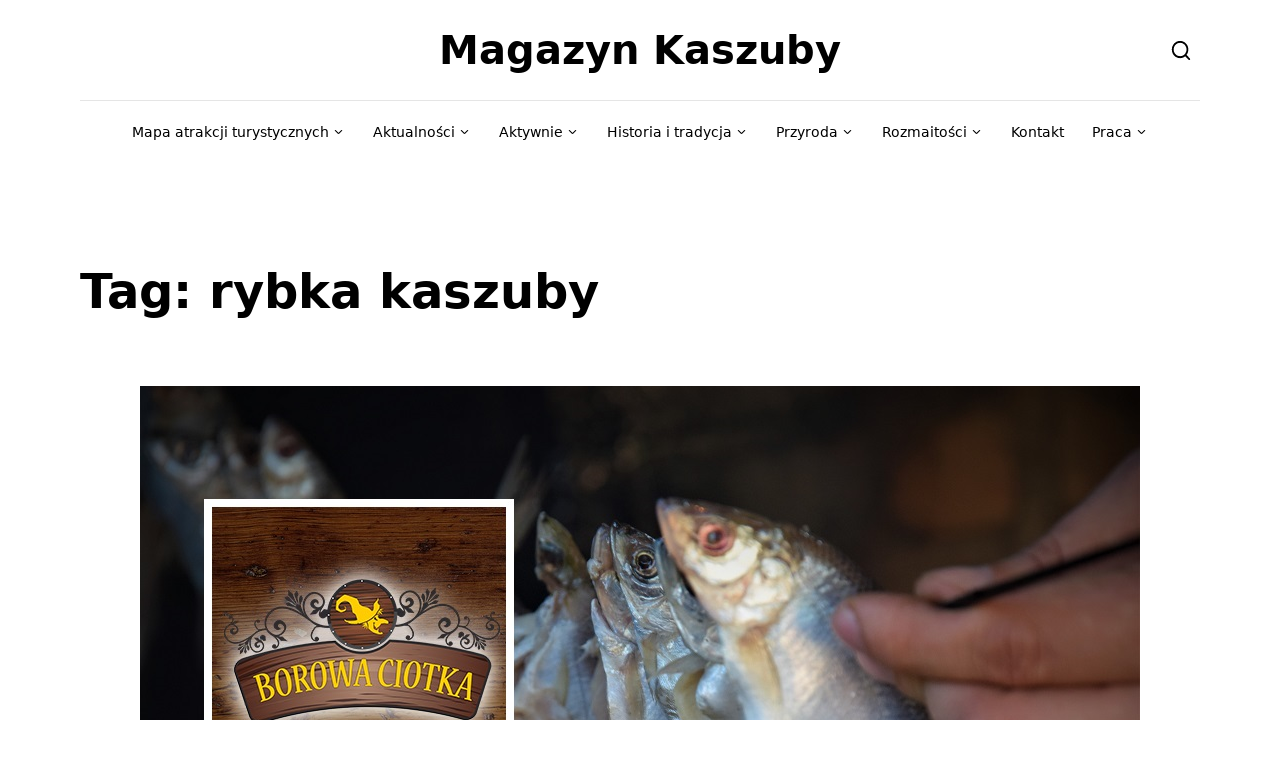

--- FILE ---
content_type: text/html; charset=UTF-8
request_url: https://magazynkaszuby.pl/tag/rybka-kaszuby/
body_size: 29258
content:
<!DOCTYPE html>
<html lang="pl-PL">
<head><meta charset="UTF-8"><script>if(navigator.userAgent.match(/MSIE|Internet Explorer/i)||navigator.userAgent.match(/Trident\/7\..*?rv:11/i)){var href=document.location.href;if(!href.match(/[?&]nowprocket/)){if(href.indexOf("?")==-1){if(href.indexOf("#")==-1){document.location.href=href+"?nowprocket=1"}else{document.location.href=href.replace("#","?nowprocket=1#")}}else{if(href.indexOf("#")==-1){document.location.href=href+"&nowprocket=1"}else{document.location.href=href.replace("#","&nowprocket=1#")}}}}</script><script>(()=>{class RocketLazyLoadScripts{constructor(){this.v="2.0.4",this.userEvents=["keydown","keyup","mousedown","mouseup","mousemove","mouseover","mouseout","touchmove","touchstart","touchend","touchcancel","wheel","click","dblclick","input"],this.attributeEvents=["onblur","onclick","oncontextmenu","ondblclick","onfocus","onmousedown","onmouseenter","onmouseleave","onmousemove","onmouseout","onmouseover","onmouseup","onmousewheel","onscroll","onsubmit"]}async t(){this.i(),this.o(),/iP(ad|hone)/.test(navigator.userAgent)&&this.h(),this.u(),this.l(this),this.m(),this.k(this),this.p(this),this._(),await Promise.all([this.R(),this.L()]),this.lastBreath=Date.now(),this.S(this),this.P(),this.D(),this.O(),this.M(),await this.C(this.delayedScripts.normal),await this.C(this.delayedScripts.defer),await this.C(this.delayedScripts.async),await this.T(),await this.F(),await this.j(),await this.A(),window.dispatchEvent(new Event("rocket-allScriptsLoaded")),this.everythingLoaded=!0,this.lastTouchEnd&&await new Promise(t=>setTimeout(t,500-Date.now()+this.lastTouchEnd)),this.I(),this.H(),this.U(),this.W()}i(){this.CSPIssue=sessionStorage.getItem("rocketCSPIssue"),document.addEventListener("securitypolicyviolation",t=>{this.CSPIssue||"script-src-elem"!==t.violatedDirective||"data"!==t.blockedURI||(this.CSPIssue=!0,sessionStorage.setItem("rocketCSPIssue",!0))},{isRocket:!0})}o(){window.addEventListener("pageshow",t=>{this.persisted=t.persisted,this.realWindowLoadedFired=!0},{isRocket:!0}),window.addEventListener("pagehide",()=>{this.onFirstUserAction=null},{isRocket:!0})}h(){let t;function e(e){t=e}window.addEventListener("touchstart",e,{isRocket:!0}),window.addEventListener("touchend",function i(o){o.changedTouches[0]&&t.changedTouches[0]&&Math.abs(o.changedTouches[0].pageX-t.changedTouches[0].pageX)<10&&Math.abs(o.changedTouches[0].pageY-t.changedTouches[0].pageY)<10&&o.timeStamp-t.timeStamp<200&&(window.removeEventListener("touchstart",e,{isRocket:!0}),window.removeEventListener("touchend",i,{isRocket:!0}),"INPUT"===o.target.tagName&&"text"===o.target.type||(o.target.dispatchEvent(new TouchEvent("touchend",{target:o.target,bubbles:!0})),o.target.dispatchEvent(new MouseEvent("mouseover",{target:o.target,bubbles:!0})),o.target.dispatchEvent(new PointerEvent("click",{target:o.target,bubbles:!0,cancelable:!0,detail:1,clientX:o.changedTouches[0].clientX,clientY:o.changedTouches[0].clientY})),event.preventDefault()))},{isRocket:!0})}q(t){this.userActionTriggered||("mousemove"!==t.type||this.firstMousemoveIgnored?"keyup"===t.type||"mouseover"===t.type||"mouseout"===t.type||(this.userActionTriggered=!0,this.onFirstUserAction&&this.onFirstUserAction()):this.firstMousemoveIgnored=!0),"click"===t.type&&t.preventDefault(),t.stopPropagation(),t.stopImmediatePropagation(),"touchstart"===this.lastEvent&&"touchend"===t.type&&(this.lastTouchEnd=Date.now()),"click"===t.type&&(this.lastTouchEnd=0),this.lastEvent=t.type,t.composedPath&&t.composedPath()[0].getRootNode()instanceof ShadowRoot&&(t.rocketTarget=t.composedPath()[0]),this.savedUserEvents.push(t)}u(){this.savedUserEvents=[],this.userEventHandler=this.q.bind(this),this.userEvents.forEach(t=>window.addEventListener(t,this.userEventHandler,{passive:!1,isRocket:!0})),document.addEventListener("visibilitychange",this.userEventHandler,{isRocket:!0})}U(){this.userEvents.forEach(t=>window.removeEventListener(t,this.userEventHandler,{passive:!1,isRocket:!0})),document.removeEventListener("visibilitychange",this.userEventHandler,{isRocket:!0}),this.savedUserEvents.forEach(t=>{(t.rocketTarget||t.target).dispatchEvent(new window[t.constructor.name](t.type,t))})}m(){const t="return false",e=Array.from(this.attributeEvents,t=>"data-rocket-"+t),i="["+this.attributeEvents.join("],[")+"]",o="[data-rocket-"+this.attributeEvents.join("],[data-rocket-")+"]",s=(e,i,o)=>{o&&o!==t&&(e.setAttribute("data-rocket-"+i,o),e["rocket"+i]=new Function("event",o),e.setAttribute(i,t))};new MutationObserver(t=>{for(const n of t)"attributes"===n.type&&(n.attributeName.startsWith("data-rocket-")||this.everythingLoaded?n.attributeName.startsWith("data-rocket-")&&this.everythingLoaded&&this.N(n.target,n.attributeName.substring(12)):s(n.target,n.attributeName,n.target.getAttribute(n.attributeName))),"childList"===n.type&&n.addedNodes.forEach(t=>{if(t.nodeType===Node.ELEMENT_NODE)if(this.everythingLoaded)for(const i of[t,...t.querySelectorAll(o)])for(const t of i.getAttributeNames())e.includes(t)&&this.N(i,t.substring(12));else for(const e of[t,...t.querySelectorAll(i)])for(const t of e.getAttributeNames())this.attributeEvents.includes(t)&&s(e,t,e.getAttribute(t))})}).observe(document,{subtree:!0,childList:!0,attributeFilter:[...this.attributeEvents,...e]})}I(){this.attributeEvents.forEach(t=>{document.querySelectorAll("[data-rocket-"+t+"]").forEach(e=>{this.N(e,t)})})}N(t,e){const i=t.getAttribute("data-rocket-"+e);i&&(t.setAttribute(e,i),t.removeAttribute("data-rocket-"+e))}k(t){Object.defineProperty(HTMLElement.prototype,"onclick",{get(){return this.rocketonclick||null},set(e){this.rocketonclick=e,this.setAttribute(t.everythingLoaded?"onclick":"data-rocket-onclick","this.rocketonclick(event)")}})}S(t){function e(e,i){let o=e[i];e[i]=null,Object.defineProperty(e,i,{get:()=>o,set(s){t.everythingLoaded?o=s:e["rocket"+i]=o=s}})}e(document,"onreadystatechange"),e(window,"onload"),e(window,"onpageshow");try{Object.defineProperty(document,"readyState",{get:()=>t.rocketReadyState,set(e){t.rocketReadyState=e},configurable:!0}),document.readyState="loading"}catch(t){console.log("WPRocket DJE readyState conflict, bypassing")}}l(t){this.originalAddEventListener=EventTarget.prototype.addEventListener,this.originalRemoveEventListener=EventTarget.prototype.removeEventListener,this.savedEventListeners=[],EventTarget.prototype.addEventListener=function(e,i,o){o&&o.isRocket||!t.B(e,this)&&!t.userEvents.includes(e)||t.B(e,this)&&!t.userActionTriggered||e.startsWith("rocket-")||t.everythingLoaded?t.originalAddEventListener.call(this,e,i,o):(t.savedEventListeners.push({target:this,remove:!1,type:e,func:i,options:o}),"mouseenter"!==e&&"mouseleave"!==e||t.originalAddEventListener.call(this,e,t.savedUserEvents.push,o))},EventTarget.prototype.removeEventListener=function(e,i,o){o&&o.isRocket||!t.B(e,this)&&!t.userEvents.includes(e)||t.B(e,this)&&!t.userActionTriggered||e.startsWith("rocket-")||t.everythingLoaded?t.originalRemoveEventListener.call(this,e,i,o):t.savedEventListeners.push({target:this,remove:!0,type:e,func:i,options:o})}}J(t,e){this.savedEventListeners=this.savedEventListeners.filter(i=>{let o=i.type,s=i.target||window;return e!==o||t!==s||(this.B(o,s)&&(i.type="rocket-"+o),this.$(i),!1)})}H(){EventTarget.prototype.addEventListener=this.originalAddEventListener,EventTarget.prototype.removeEventListener=this.originalRemoveEventListener,this.savedEventListeners.forEach(t=>this.$(t))}$(t){t.remove?this.originalRemoveEventListener.call(t.target,t.type,t.func,t.options):this.originalAddEventListener.call(t.target,t.type,t.func,t.options)}p(t){let e;function i(e){return t.everythingLoaded?e:e.split(" ").map(t=>"load"===t||t.startsWith("load.")?"rocket-jquery-load":t).join(" ")}function o(o){function s(e){const s=o.fn[e];o.fn[e]=o.fn.init.prototype[e]=function(){return this[0]===window&&t.userActionTriggered&&("string"==typeof arguments[0]||arguments[0]instanceof String?arguments[0]=i(arguments[0]):"object"==typeof arguments[0]&&Object.keys(arguments[0]).forEach(t=>{const e=arguments[0][t];delete arguments[0][t],arguments[0][i(t)]=e})),s.apply(this,arguments),this}}if(o&&o.fn&&!t.allJQueries.includes(o)){const e={DOMContentLoaded:[],"rocket-DOMContentLoaded":[]};for(const t in e)document.addEventListener(t,()=>{e[t].forEach(t=>t())},{isRocket:!0});o.fn.ready=o.fn.init.prototype.ready=function(i){function s(){parseInt(o.fn.jquery)>2?setTimeout(()=>i.bind(document)(o)):i.bind(document)(o)}return"function"==typeof i&&(t.realDomReadyFired?!t.userActionTriggered||t.fauxDomReadyFired?s():e["rocket-DOMContentLoaded"].push(s):e.DOMContentLoaded.push(s)),o([])},s("on"),s("one"),s("off"),t.allJQueries.push(o)}e=o}t.allJQueries=[],o(window.jQuery),Object.defineProperty(window,"jQuery",{get:()=>e,set(t){o(t)}})}P(){const t=new Map;document.write=document.writeln=function(e){const i=document.currentScript,o=document.createRange(),s=i.parentElement;let n=t.get(i);void 0===n&&(n=i.nextSibling,t.set(i,n));const c=document.createDocumentFragment();o.setStart(c,0),c.appendChild(o.createContextualFragment(e)),s.insertBefore(c,n)}}async R(){return new Promise(t=>{this.userActionTriggered?t():this.onFirstUserAction=t})}async L(){return new Promise(t=>{document.addEventListener("DOMContentLoaded",()=>{this.realDomReadyFired=!0,t()},{isRocket:!0})})}async j(){return this.realWindowLoadedFired?Promise.resolve():new Promise(t=>{window.addEventListener("load",t,{isRocket:!0})})}M(){this.pendingScripts=[];this.scriptsMutationObserver=new MutationObserver(t=>{for(const e of t)e.addedNodes.forEach(t=>{"SCRIPT"!==t.tagName||t.noModule||t.isWPRocket||this.pendingScripts.push({script:t,promise:new Promise(e=>{const i=()=>{const i=this.pendingScripts.findIndex(e=>e.script===t);i>=0&&this.pendingScripts.splice(i,1),e()};t.addEventListener("load",i,{isRocket:!0}),t.addEventListener("error",i,{isRocket:!0}),setTimeout(i,1e3)})})})}),this.scriptsMutationObserver.observe(document,{childList:!0,subtree:!0})}async F(){await this.X(),this.pendingScripts.length?(await this.pendingScripts[0].promise,await this.F()):this.scriptsMutationObserver.disconnect()}D(){this.delayedScripts={normal:[],async:[],defer:[]},document.querySelectorAll("script[type$=rocketlazyloadscript]").forEach(t=>{t.hasAttribute("data-rocket-src")?t.hasAttribute("async")&&!1!==t.async?this.delayedScripts.async.push(t):t.hasAttribute("defer")&&!1!==t.defer||"module"===t.getAttribute("data-rocket-type")?this.delayedScripts.defer.push(t):this.delayedScripts.normal.push(t):this.delayedScripts.normal.push(t)})}async _(){await this.L();let t=[];document.querySelectorAll("script[type$=rocketlazyloadscript][data-rocket-src]").forEach(e=>{let i=e.getAttribute("data-rocket-src");if(i&&!i.startsWith("data:")){i.startsWith("//")&&(i=location.protocol+i);try{const o=new URL(i).origin;o!==location.origin&&t.push({src:o,crossOrigin:e.crossOrigin||"module"===e.getAttribute("data-rocket-type")})}catch(t){}}}),t=[...new Map(t.map(t=>[JSON.stringify(t),t])).values()],this.Y(t,"preconnect")}async G(t){if(await this.K(),!0!==t.noModule||!("noModule"in HTMLScriptElement.prototype))return new Promise(e=>{let i;function o(){(i||t).setAttribute("data-rocket-status","executed"),e()}try{if(navigator.userAgent.includes("Firefox/")||""===navigator.vendor||this.CSPIssue)i=document.createElement("script"),[...t.attributes].forEach(t=>{let e=t.nodeName;"type"!==e&&("data-rocket-type"===e&&(e="type"),"data-rocket-src"===e&&(e="src"),i.setAttribute(e,t.nodeValue))}),t.text&&(i.text=t.text),t.nonce&&(i.nonce=t.nonce),i.hasAttribute("src")?(i.addEventListener("load",o,{isRocket:!0}),i.addEventListener("error",()=>{i.setAttribute("data-rocket-status","failed-network"),e()},{isRocket:!0}),setTimeout(()=>{i.isConnected||e()},1)):(i.text=t.text,o()),i.isWPRocket=!0,t.parentNode.replaceChild(i,t);else{const i=t.getAttribute("data-rocket-type"),s=t.getAttribute("data-rocket-src");i?(t.type=i,t.removeAttribute("data-rocket-type")):t.removeAttribute("type"),t.addEventListener("load",o,{isRocket:!0}),t.addEventListener("error",i=>{this.CSPIssue&&i.target.src.startsWith("data:")?(console.log("WPRocket: CSP fallback activated"),t.removeAttribute("src"),this.G(t).then(e)):(t.setAttribute("data-rocket-status","failed-network"),e())},{isRocket:!0}),s?(t.fetchPriority="high",t.removeAttribute("data-rocket-src"),t.src=s):t.src="data:text/javascript;base64,"+window.btoa(unescape(encodeURIComponent(t.text)))}}catch(i){t.setAttribute("data-rocket-status","failed-transform"),e()}});t.setAttribute("data-rocket-status","skipped")}async C(t){const e=t.shift();return e?(e.isConnected&&await this.G(e),this.C(t)):Promise.resolve()}O(){this.Y([...this.delayedScripts.normal,...this.delayedScripts.defer,...this.delayedScripts.async],"preload")}Y(t,e){this.trash=this.trash||[];let i=!0;var o=document.createDocumentFragment();t.forEach(t=>{const s=t.getAttribute&&t.getAttribute("data-rocket-src")||t.src;if(s&&!s.startsWith("data:")){const n=document.createElement("link");n.href=s,n.rel=e,"preconnect"!==e&&(n.as="script",n.fetchPriority=i?"high":"low"),t.getAttribute&&"module"===t.getAttribute("data-rocket-type")&&(n.crossOrigin=!0),t.crossOrigin&&(n.crossOrigin=t.crossOrigin),t.integrity&&(n.integrity=t.integrity),t.nonce&&(n.nonce=t.nonce),o.appendChild(n),this.trash.push(n),i=!1}}),document.head.appendChild(o)}W(){this.trash.forEach(t=>t.remove())}async T(){try{document.readyState="interactive"}catch(t){}this.fauxDomReadyFired=!0;try{await this.K(),this.J(document,"readystatechange"),document.dispatchEvent(new Event("rocket-readystatechange")),await this.K(),document.rocketonreadystatechange&&document.rocketonreadystatechange(),await this.K(),this.J(document,"DOMContentLoaded"),document.dispatchEvent(new Event("rocket-DOMContentLoaded")),await this.K(),this.J(window,"DOMContentLoaded"),window.dispatchEvent(new Event("rocket-DOMContentLoaded"))}catch(t){console.error(t)}}async A(){try{document.readyState="complete"}catch(t){}try{await this.K(),this.J(document,"readystatechange"),document.dispatchEvent(new Event("rocket-readystatechange")),await this.K(),document.rocketonreadystatechange&&document.rocketonreadystatechange(),await this.K(),this.J(window,"load"),window.dispatchEvent(new Event("rocket-load")),await this.K(),window.rocketonload&&window.rocketonload(),await this.K(),this.allJQueries.forEach(t=>t(window).trigger("rocket-jquery-load")),await this.K(),this.J(window,"pageshow");const t=new Event("rocket-pageshow");t.persisted=this.persisted,window.dispatchEvent(t),await this.K(),window.rocketonpageshow&&window.rocketonpageshow({persisted:this.persisted})}catch(t){console.error(t)}}async K(){Date.now()-this.lastBreath>45&&(await this.X(),this.lastBreath=Date.now())}async X(){return document.hidden?new Promise(t=>setTimeout(t)):new Promise(t=>requestAnimationFrame(t))}B(t,e){return e===document&&"readystatechange"===t||(e===document&&"DOMContentLoaded"===t||(e===window&&"DOMContentLoaded"===t||(e===window&&"load"===t||e===window&&"pageshow"===t)))}static run(){(new RocketLazyLoadScripts).t()}}RocketLazyLoadScripts.run()})();</script>
	
	<meta name="viewport" content="width=device-width, initial-scale=1">
	<link href="https://magazynkaszuby.pl/wp-content/themes/magazyn/favicon.png" rel="shortcut icon">
	<!-- This site is running CAOS for WordPress -->
<meta name='robots' content='index, follow, max-image-preview:large, max-snippet:-1, max-video-preview:-1' />

	<!-- This site is optimized with the Yoast SEO plugin v26.7 - https://yoast.com/wordpress/plugins/seo/ -->
	<title>rybka kaszuby - Magazyn Kaszuby</title>
	<link rel="canonical" href="https://magazynkaszuby.pl/tag/rybka-kaszuby/" />
	<meta property="og:locale" content="pl_PL" />
	<meta property="og:type" content="article" />
	<meta property="og:title" content="rybka kaszuby - Magazyn Kaszuby" />
	<meta property="og:url" content="https://magazynkaszuby.pl/tag/rybka-kaszuby/" />
	<meta property="og:site_name" content="Magazyn Kaszuby" />
	<meta property="og:image" content="http://magazynkaszuby.pl/wp-content/uploads/2016/03/newsletter-header.png" />
	<meta name="twitter:card" content="summary_large_image" />
	<script type="application/ld+json" class="yoast-schema-graph">{"@context":"https://schema.org","@graph":[{"@type":"CollectionPage","@id":"https://magazynkaszuby.pl/tag/rybka-kaszuby/","url":"https://magazynkaszuby.pl/tag/rybka-kaszuby/","name":"rybka kaszuby - Magazyn Kaszuby","isPartOf":{"@id":"https://magazynkaszuby.pl/#website"},"primaryImageOfPage":{"@id":"https://magazynkaszuby.pl/tag/rybka-kaszuby/#primaryimage"},"image":{"@id":"https://magazynkaszuby.pl/tag/rybka-kaszuby/#primaryimage"},"thumbnailUrl":"https://magazynkaszuby.pl/wp-content/uploads/2017/10/wedzona-sielawa-z-jeziora-do-wedzarni-12.jpg","breadcrumb":{"@id":"https://magazynkaszuby.pl/tag/rybka-kaszuby/#breadcrumb"},"inLanguage":"pl-PL"},{"@type":"ImageObject","inLanguage":"pl-PL","@id":"https://magazynkaszuby.pl/tag/rybka-kaszuby/#primaryimage","url":"https://magazynkaszuby.pl/wp-content/uploads/2017/10/wedzona-sielawa-z-jeziora-do-wedzarni-12.jpg","contentUrl":"https://magazynkaszuby.pl/wp-content/uploads/2017/10/wedzona-sielawa-z-jeziora-do-wedzarni-12.jpg","width":1000,"height":666,"caption":"Wędzona sielawa. Z jeziora do wędzarni 11"},{"@type":"BreadcrumbList","@id":"https://magazynkaszuby.pl/tag/rybka-kaszuby/#breadcrumb","itemListElement":[{"@type":"ListItem","position":1,"name":"Strona główna","item":"https://magazynkaszuby.pl/"},{"@type":"ListItem","position":2,"name":"rybka kaszuby"}]},{"@type":"WebSite","@id":"https://magazynkaszuby.pl/#website","url":"https://magazynkaszuby.pl/","name":"Magazyn Kaszuby","description":"Nie tylko dla Kaszubów","publisher":{"@id":"https://magazynkaszuby.pl/#organization"},"alternateName":"Portal nie tylko dla Kaszubów","potentialAction":[{"@type":"SearchAction","target":{"@type":"EntryPoint","urlTemplate":"https://magazynkaszuby.pl/?s={search_term_string}"},"query-input":{"@type":"PropertyValueSpecification","valueRequired":true,"valueName":"search_term_string"}}],"inLanguage":"pl-PL"},{"@type":"Organization","@id":"https://magazynkaszuby.pl/#organization","name":"Magazyn Kaszuby","alternateName":"Portal nie tylko dla Kaszubów","url":"https://magazynkaszuby.pl/","logo":{"@type":"ImageObject","inLanguage":"pl-PL","@id":"https://magazynkaszuby.pl/#/schema/logo/image/","url":"https://magazynkaszuby.pl/wp-content/uploads/2016/03/logo-magazyn-kaszuby.jpg","contentUrl":"https://magazynkaszuby.pl/wp-content/uploads/2016/03/logo-magazyn-kaszuby.jpg","width":1500,"height":357,"caption":"Magazyn Kaszuby"},"image":{"@id":"https://magazynkaszuby.pl/#/schema/logo/image/"}}]}</script>
	<!-- / Yoast SEO plugin. -->


<link rel='dns-prefetch' href='//unpkg.com' />
<link rel='dns-prefetch' href='//leaflet.github.io' />
<link rel='preconnect' href='//www.google-analytics.com' />

<link rel="alternate" type="application/rss+xml" title="Magazyn Kaszuby &raquo; Kanał z wpisami" href="https://magazynkaszuby.pl/feed/" />
<link rel="alternate" type="application/rss+xml" title="Magazyn Kaszuby &raquo; Kanał z komentarzami" href="https://magazynkaszuby.pl/comments/feed/" />
<script id="wpp-js" src="https://magazynkaszuby.pl/wp-content/plugins/wordpress-popular-posts/assets/js/wpp.min.js?ver=7.3.6" data-sampling="0" data-sampling-rate="100" data-api-url="https://magazynkaszuby.pl/wp-json/wordpress-popular-posts" data-post-id="0" data-token="600a844103" data-lang="0" data-debug="0"></script>
<link rel="alternate" type="application/rss+xml" title="Magazyn Kaszuby &raquo; Kanał z wpisami otagowanymi jako rybka kaszuby" href="https://magazynkaszuby.pl/tag/rybka-kaszuby/feed/" />
<style id='wp-img-auto-sizes-contain-inline-css'>
img:is([sizes=auto i],[sizes^="auto," i]){contain-intrinsic-size:3000px 1500px}
/*# sourceURL=wp-img-auto-sizes-contain-inline-css */
</style>
<link rel='stylesheet' id='farbtastic-css' href='https://magazynkaszuby.pl/wp-admin/css/farbtastic.min.css?ver=1.3u1' media='all' />
<style id='wp-emoji-styles-inline-css'>

	img.wp-smiley, img.emoji {
		display: inline !important;
		border: none !important;
		box-shadow: none !important;
		height: 1em !important;
		width: 1em !important;
		margin: 0 0.07em !important;
		vertical-align: -0.1em !important;
		background: none !important;
		padding: 0 !important;
	}
/*# sourceURL=wp-emoji-styles-inline-css */
</style>
<link rel='stylesheet' id='wp-block-library-css' href='https://magazynkaszuby.pl/wp-includes/css/dist/block-library/style.min.css?ver=6.9' media='all' />
<style id='wp-block-library-theme-inline-css'>
.wp-block-audio :where(figcaption){color:#555;font-size:13px;text-align:center}.is-dark-theme .wp-block-audio :where(figcaption){color:#ffffffa6}.wp-block-audio{margin:0 0 1em}.wp-block-code{border:1px solid #ccc;border-radius:4px;font-family:Menlo,Consolas,monaco,monospace;padding:.8em 1em}.wp-block-embed :where(figcaption){color:#555;font-size:13px;text-align:center}.is-dark-theme .wp-block-embed :where(figcaption){color:#ffffffa6}.wp-block-embed{margin:0 0 1em}.blocks-gallery-caption{color:#555;font-size:13px;text-align:center}.is-dark-theme .blocks-gallery-caption{color:#ffffffa6}:root :where(.wp-block-image figcaption){color:#555;font-size:13px;text-align:center}.is-dark-theme :root :where(.wp-block-image figcaption){color:#ffffffa6}.wp-block-image{margin:0 0 1em}.wp-block-pullquote{border-bottom:4px solid;border-top:4px solid;color:currentColor;margin-bottom:1.75em}.wp-block-pullquote :where(cite),.wp-block-pullquote :where(footer),.wp-block-pullquote__citation{color:currentColor;font-size:.8125em;font-style:normal;text-transform:uppercase}.wp-block-quote{border-left:.25em solid;margin:0 0 1.75em;padding-left:1em}.wp-block-quote cite,.wp-block-quote footer{color:currentColor;font-size:.8125em;font-style:normal;position:relative}.wp-block-quote:where(.has-text-align-right){border-left:none;border-right:.25em solid;padding-left:0;padding-right:1em}.wp-block-quote:where(.has-text-align-center){border:none;padding-left:0}.wp-block-quote.is-large,.wp-block-quote.is-style-large,.wp-block-quote:where(.is-style-plain){border:none}.wp-block-search .wp-block-search__label{font-weight:700}.wp-block-search__button{border:1px solid #ccc;padding:.375em .625em}:where(.wp-block-group.has-background){padding:1.25em 2.375em}.wp-block-separator.has-css-opacity{opacity:.4}.wp-block-separator{border:none;border-bottom:2px solid;margin-left:auto;margin-right:auto}.wp-block-separator.has-alpha-channel-opacity{opacity:1}.wp-block-separator:not(.is-style-wide):not(.is-style-dots){width:100px}.wp-block-separator.has-background:not(.is-style-dots){border-bottom:none;height:1px}.wp-block-separator.has-background:not(.is-style-wide):not(.is-style-dots){height:2px}.wp-block-table{margin:0 0 1em}.wp-block-table td,.wp-block-table th{word-break:normal}.wp-block-table :where(figcaption){color:#555;font-size:13px;text-align:center}.is-dark-theme .wp-block-table :where(figcaption){color:#ffffffa6}.wp-block-video :where(figcaption){color:#555;font-size:13px;text-align:center}.is-dark-theme .wp-block-video :where(figcaption){color:#ffffffa6}.wp-block-video{margin:0 0 1em}:root :where(.wp-block-template-part.has-background){margin-bottom:0;margin-top:0;padding:1.25em 2.375em}
/*# sourceURL=/wp-includes/css/dist/block-library/theme.min.css */
</style>
<style id='classic-theme-styles-inline-css'>
/*! This file is auto-generated */
.wp-block-button__link{color:#fff;background-color:#32373c;border-radius:9999px;box-shadow:none;text-decoration:none;padding:calc(.667em + 2px) calc(1.333em + 2px);font-size:1.125em}.wp-block-file__button{background:#32373c;color:#fff;text-decoration:none}
/*# sourceURL=/wp-includes/css/classic-themes.min.css */
</style>
<style id='global-styles-inline-css'>
:root{--wp--preset--aspect-ratio--square: 1;--wp--preset--aspect-ratio--4-3: 4/3;--wp--preset--aspect-ratio--3-4: 3/4;--wp--preset--aspect-ratio--3-2: 3/2;--wp--preset--aspect-ratio--2-3: 2/3;--wp--preset--aspect-ratio--16-9: 16/9;--wp--preset--aspect-ratio--9-16: 9/16;--wp--preset--color--black: #000000;--wp--preset--color--cyan-bluish-gray: #abb8c3;--wp--preset--color--white: #ffffff;--wp--preset--color--pale-pink: #f78da7;--wp--preset--color--vivid-red: #cf2e2e;--wp--preset--color--luminous-vivid-orange: #ff6900;--wp--preset--color--luminous-vivid-amber: #fcb900;--wp--preset--color--light-green-cyan: #7bdcb5;--wp--preset--color--vivid-green-cyan: #00d084;--wp--preset--color--pale-cyan-blue: #8ed1fc;--wp--preset--color--vivid-cyan-blue: #0693e3;--wp--preset--color--vivid-purple: #9b51e0;--wp--preset--gradient--vivid-cyan-blue-to-vivid-purple: linear-gradient(135deg,rgb(6,147,227) 0%,rgb(155,81,224) 100%);--wp--preset--gradient--light-green-cyan-to-vivid-green-cyan: linear-gradient(135deg,rgb(122,220,180) 0%,rgb(0,208,130) 100%);--wp--preset--gradient--luminous-vivid-amber-to-luminous-vivid-orange: linear-gradient(135deg,rgb(252,185,0) 0%,rgb(255,105,0) 100%);--wp--preset--gradient--luminous-vivid-orange-to-vivid-red: linear-gradient(135deg,rgb(255,105,0) 0%,rgb(207,46,46) 100%);--wp--preset--gradient--very-light-gray-to-cyan-bluish-gray: linear-gradient(135deg,rgb(238,238,238) 0%,rgb(169,184,195) 100%);--wp--preset--gradient--cool-to-warm-spectrum: linear-gradient(135deg,rgb(74,234,220) 0%,rgb(151,120,209) 20%,rgb(207,42,186) 40%,rgb(238,44,130) 60%,rgb(251,105,98) 80%,rgb(254,248,76) 100%);--wp--preset--gradient--blush-light-purple: linear-gradient(135deg,rgb(255,206,236) 0%,rgb(152,150,240) 100%);--wp--preset--gradient--blush-bordeaux: linear-gradient(135deg,rgb(254,205,165) 0%,rgb(254,45,45) 50%,rgb(107,0,62) 100%);--wp--preset--gradient--luminous-dusk: linear-gradient(135deg,rgb(255,203,112) 0%,rgb(199,81,192) 50%,rgb(65,88,208) 100%);--wp--preset--gradient--pale-ocean: linear-gradient(135deg,rgb(255,245,203) 0%,rgb(182,227,212) 50%,rgb(51,167,181) 100%);--wp--preset--gradient--electric-grass: linear-gradient(135deg,rgb(202,248,128) 0%,rgb(113,206,126) 100%);--wp--preset--gradient--midnight: linear-gradient(135deg,rgb(2,3,129) 0%,rgb(40,116,252) 100%);--wp--preset--font-size--small: 14px;--wp--preset--font-size--medium: 20px;--wp--preset--font-size--large: 23px;--wp--preset--font-size--x-large: 42px;--wp--preset--font-size--normal: 18px;--wp--preset--font-size--huge: 35px;--wp--preset--spacing--20: 0.44rem;--wp--preset--spacing--30: 0.67rem;--wp--preset--spacing--40: 1rem;--wp--preset--spacing--50: 1.5rem;--wp--preset--spacing--60: 2.25rem;--wp--preset--spacing--70: 3.38rem;--wp--preset--spacing--80: 5.06rem;--wp--preset--shadow--natural: 6px 6px 9px rgba(0, 0, 0, 0.2);--wp--preset--shadow--deep: 12px 12px 50px rgba(0, 0, 0, 0.4);--wp--preset--shadow--sharp: 6px 6px 0px rgba(0, 0, 0, 0.2);--wp--preset--shadow--outlined: 6px 6px 0px -3px rgb(255, 255, 255), 6px 6px rgb(0, 0, 0);--wp--preset--shadow--crisp: 6px 6px 0px rgb(0, 0, 0);}:where(.is-layout-flex){gap: 0.5em;}:where(.is-layout-grid){gap: 0.5em;}body .is-layout-flex{display: flex;}.is-layout-flex{flex-wrap: wrap;align-items: center;}.is-layout-flex > :is(*, div){margin: 0;}body .is-layout-grid{display: grid;}.is-layout-grid > :is(*, div){margin: 0;}:where(.wp-block-columns.is-layout-flex){gap: 2em;}:where(.wp-block-columns.is-layout-grid){gap: 2em;}:where(.wp-block-post-template.is-layout-flex){gap: 1.25em;}:where(.wp-block-post-template.is-layout-grid){gap: 1.25em;}.has-black-color{color: var(--wp--preset--color--black) !important;}.has-cyan-bluish-gray-color{color: var(--wp--preset--color--cyan-bluish-gray) !important;}.has-white-color{color: var(--wp--preset--color--white) !important;}.has-pale-pink-color{color: var(--wp--preset--color--pale-pink) !important;}.has-vivid-red-color{color: var(--wp--preset--color--vivid-red) !important;}.has-luminous-vivid-orange-color{color: var(--wp--preset--color--luminous-vivid-orange) !important;}.has-luminous-vivid-amber-color{color: var(--wp--preset--color--luminous-vivid-amber) !important;}.has-light-green-cyan-color{color: var(--wp--preset--color--light-green-cyan) !important;}.has-vivid-green-cyan-color{color: var(--wp--preset--color--vivid-green-cyan) !important;}.has-pale-cyan-blue-color{color: var(--wp--preset--color--pale-cyan-blue) !important;}.has-vivid-cyan-blue-color{color: var(--wp--preset--color--vivid-cyan-blue) !important;}.has-vivid-purple-color{color: var(--wp--preset--color--vivid-purple) !important;}.has-black-background-color{background-color: var(--wp--preset--color--black) !important;}.has-cyan-bluish-gray-background-color{background-color: var(--wp--preset--color--cyan-bluish-gray) !important;}.has-white-background-color{background-color: var(--wp--preset--color--white) !important;}.has-pale-pink-background-color{background-color: var(--wp--preset--color--pale-pink) !important;}.has-vivid-red-background-color{background-color: var(--wp--preset--color--vivid-red) !important;}.has-luminous-vivid-orange-background-color{background-color: var(--wp--preset--color--luminous-vivid-orange) !important;}.has-luminous-vivid-amber-background-color{background-color: var(--wp--preset--color--luminous-vivid-amber) !important;}.has-light-green-cyan-background-color{background-color: var(--wp--preset--color--light-green-cyan) !important;}.has-vivid-green-cyan-background-color{background-color: var(--wp--preset--color--vivid-green-cyan) !important;}.has-pale-cyan-blue-background-color{background-color: var(--wp--preset--color--pale-cyan-blue) !important;}.has-vivid-cyan-blue-background-color{background-color: var(--wp--preset--color--vivid-cyan-blue) !important;}.has-vivid-purple-background-color{background-color: var(--wp--preset--color--vivid-purple) !important;}.has-black-border-color{border-color: var(--wp--preset--color--black) !important;}.has-cyan-bluish-gray-border-color{border-color: var(--wp--preset--color--cyan-bluish-gray) !important;}.has-white-border-color{border-color: var(--wp--preset--color--white) !important;}.has-pale-pink-border-color{border-color: var(--wp--preset--color--pale-pink) !important;}.has-vivid-red-border-color{border-color: var(--wp--preset--color--vivid-red) !important;}.has-luminous-vivid-orange-border-color{border-color: var(--wp--preset--color--luminous-vivid-orange) !important;}.has-luminous-vivid-amber-border-color{border-color: var(--wp--preset--color--luminous-vivid-amber) !important;}.has-light-green-cyan-border-color{border-color: var(--wp--preset--color--light-green-cyan) !important;}.has-vivid-green-cyan-border-color{border-color: var(--wp--preset--color--vivid-green-cyan) !important;}.has-pale-cyan-blue-border-color{border-color: var(--wp--preset--color--pale-cyan-blue) !important;}.has-vivid-cyan-blue-border-color{border-color: var(--wp--preset--color--vivid-cyan-blue) !important;}.has-vivid-purple-border-color{border-color: var(--wp--preset--color--vivid-purple) !important;}.has-vivid-cyan-blue-to-vivid-purple-gradient-background{background: var(--wp--preset--gradient--vivid-cyan-blue-to-vivid-purple) !important;}.has-light-green-cyan-to-vivid-green-cyan-gradient-background{background: var(--wp--preset--gradient--light-green-cyan-to-vivid-green-cyan) !important;}.has-luminous-vivid-amber-to-luminous-vivid-orange-gradient-background{background: var(--wp--preset--gradient--luminous-vivid-amber-to-luminous-vivid-orange) !important;}.has-luminous-vivid-orange-to-vivid-red-gradient-background{background: var(--wp--preset--gradient--luminous-vivid-orange-to-vivid-red) !important;}.has-very-light-gray-to-cyan-bluish-gray-gradient-background{background: var(--wp--preset--gradient--very-light-gray-to-cyan-bluish-gray) !important;}.has-cool-to-warm-spectrum-gradient-background{background: var(--wp--preset--gradient--cool-to-warm-spectrum) !important;}.has-blush-light-purple-gradient-background{background: var(--wp--preset--gradient--blush-light-purple) !important;}.has-blush-bordeaux-gradient-background{background: var(--wp--preset--gradient--blush-bordeaux) !important;}.has-luminous-dusk-gradient-background{background: var(--wp--preset--gradient--luminous-dusk) !important;}.has-pale-ocean-gradient-background{background: var(--wp--preset--gradient--pale-ocean) !important;}.has-electric-grass-gradient-background{background: var(--wp--preset--gradient--electric-grass) !important;}.has-midnight-gradient-background{background: var(--wp--preset--gradient--midnight) !important;}.has-small-font-size{font-size: var(--wp--preset--font-size--small) !important;}.has-medium-font-size{font-size: var(--wp--preset--font-size--medium) !important;}.has-large-font-size{font-size: var(--wp--preset--font-size--large) !important;}.has-x-large-font-size{font-size: var(--wp--preset--font-size--x-large) !important;}
:where(.wp-block-post-template.is-layout-flex){gap: 1.25em;}:where(.wp-block-post-template.is-layout-grid){gap: 1.25em;}
:where(.wp-block-term-template.is-layout-flex){gap: 1.25em;}:where(.wp-block-term-template.is-layout-grid){gap: 1.25em;}
:where(.wp-block-columns.is-layout-flex){gap: 2em;}:where(.wp-block-columns.is-layout-grid){gap: 2em;}
:root :where(.wp-block-pullquote){font-size: 1.5em;line-height: 1.6;}
/*# sourceURL=global-styles-inline-css */
</style>
<link rel='stylesheet' id='fancybox-css' href='https://magazynkaszuby.pl/wp-content/plugins/w3dev-fancybox/fancybox/jquery.fancybox.min.css?ver=6.9' media='all' />
<link data-minify="1" rel='stylesheet' id='wordpress-popular-posts-css-css' href='https://magazynkaszuby.pl/wp-content/cache/min/1/wp-content/plugins/wordpress-popular-posts/assets/css/wpp.css?ver=1768951799' media='all' />
<link rel='stylesheet' id='bootstrap-css' href='https://magazynkaszuby.pl/wp-content/themes/magazyn/vendors/bootstrap/bootstrap.min.css?ver=4.5.3' media='all' />
<link rel='stylesheet' id='flickity-css' href='https://magazynkaszuby.pl/wp-content/themes/magazyn/vendors/flickity/flickity.min.css?ver=2.1.2' media='all' />
<link data-minify="1" rel='stylesheet' id='photoswipe-css' href='https://magazynkaszuby.pl/wp-content/cache/min/1/wp-content/themes/magazyn/vendors/photoswipe/photoswipe.css?ver=1768951799' media='all' />
<link data-minify="1" rel='stylesheet' id='photoswipe-skin-css' href='https://magazynkaszuby.pl/wp-content/cache/min/1/wp-content/themes/magazyn/vendors/photoswipe/default-skin/default-skin.css?ver=1768951799' media='all' />
<link data-minify="1" rel='stylesheet' id='slick-css' href='https://magazynkaszuby.pl/wp-content/cache/min/1/wp-content/themes/magazyn/vendors/slick/slick.css?ver=1768951799' media='all' />
<link data-minify="1" rel='stylesheet' id='swiper-css' href='https://magazynkaszuby.pl/wp-content/cache/min/1/wp-content/plugins/elementor/assets/lib/swiper/v8/css/swiper.min.css?ver=1768951799' media='all' />
<link data-minify="1" rel='stylesheet' id='nomady-css' href='https://magazynkaszuby.pl/wp-content/cache/min/1/wp-content/themes/magazyn/style.css?ver=1768951799' media='all' />
<script type="rocketlazyloadscript" data-rocket-src="https://magazynkaszuby.pl/wp-includes/js/jquery/jquery.min.js?ver=3.7.1" id="jquery-core-js"></script>
<script type="rocketlazyloadscript" data-rocket-src="https://magazynkaszuby.pl/wp-includes/js/jquery/jquery-migrate.min.js?ver=3.4.1" id="jquery-migrate-js"></script>
<script type="rocketlazyloadscript" data-minify="1" data-cfasync="false" async data-rocket-src="https://magazynkaszuby.pl/wp-content/cache/min/1/wp-content/uploads/caos/ceba67ed.js?ver=1767780286" id="caos-gtag-js"></script>
<script type="rocketlazyloadscript" data-cfasync="false" id="caos-gtag-js-after">
window.dataLayer = window.dataLayer || [];

    function gtag() {
        dataLayer.push(arguments);
    }

    gtag('js', new Date());
    gtag('config', 'G-14L31S8K4E', {"cookie_domain":"magazynkaszuby.pl","cookie_flags":"samesite=none;secure","allow_google_signals":true});
	
//# sourceURL=caos-gtag-js-after
</script>
<link rel="https://api.w.org/" href="https://magazynkaszuby.pl/wp-json/" /><link rel="alternate" title="JSON" type="application/json" href="https://magazynkaszuby.pl/wp-json/wp/v2/tags/3893" /><link rel="EditURI" type="application/rsd+xml" title="RSD" href="https://magazynkaszuby.pl/xmlrpc.php?rsd" />
<meta name="generator" content="WordPress 6.9" />
<link data-minify="1" rel="stylesheet" href="https://magazynkaszuby.pl/wp-content/cache/min/1/wp-content/plugins/auto-tag-links/css/styles.css?ver=1768951799" type="text/css" />            <style id="wpp-loading-animation-styles">@-webkit-keyframes bgslide{from{background-position-x:0}to{background-position-x:-200%}}@keyframes bgslide{from{background-position-x:0}to{background-position-x:-200%}}.wpp-widget-block-placeholder,.wpp-shortcode-placeholder{margin:0 auto;width:60px;height:3px;background:#dd3737;background:linear-gradient(90deg,#dd3737 0%,#571313 10%,#dd3737 100%);background-size:200% auto;border-radius:3px;-webkit-animation:bgslide 1s infinite linear;animation:bgslide 1s infinite linear}</style>
            <meta name="generator" content="Elementor 3.34.0; features: additional_custom_breakpoints; settings: css_print_method-external, google_font-enabled, font_display-swap">
			<style>
				.e-con.e-parent:nth-of-type(n+4):not(.e-lazyloaded):not(.e-no-lazyload),
				.e-con.e-parent:nth-of-type(n+4):not(.e-lazyloaded):not(.e-no-lazyload) * {
					background-image: none !important;
				}
				@media screen and (max-height: 1024px) {
					.e-con.e-parent:nth-of-type(n+3):not(.e-lazyloaded):not(.e-no-lazyload),
					.e-con.e-parent:nth-of-type(n+3):not(.e-lazyloaded):not(.e-no-lazyload) * {
						background-image: none !important;
					}
				}
				@media screen and (max-height: 640px) {
					.e-con.e-parent:nth-of-type(n+2):not(.e-lazyloaded):not(.e-no-lazyload),
					.e-con.e-parent:nth-of-type(n+2):not(.e-lazyloaded):not(.e-no-lazyload) * {
						background-image: none !important;
					}
				}
			</style>
			<script type="rocketlazyloadscript" async data-rocket-src="https://pagead2.googlesyndication.com/pagead/js/adsbygoogle.js?client=ca-pub-2503497526205540"
     crossorigin="anonymous"></script>
<style id="nomady-inline-css">
    			.post-body-copy .has-drop-cap:first-letter {
    				font-size: 5.6em;
    				line-height: 0.75;
    				margin-top: 0.10267857142857em;
    			}
    			@media (min-width: 576px) {
    				.post-body-copy .has-drop-cap:first-letter {
    					font-size: 5.8666666666667em;
    					line-height: 0.75;
    					margin-top: 0.10369318181818em;
    				}
    			}.post-navigation .nav-previous a:before { background-image: url("https://magazynkaszuby.pl/wp-content/themes/magazyn/assets/svg-icons/arrow-left.svg"); }.post-navigation .nav-next a:before { background-image: url("https://magazynkaszuby.pl/wp-content/themes/magazyn/assets/svg-icons/arrow-right.svg"); }.comments-area .comment-body .comment-reply-link:before { background-image: url("https://magazynkaszuby.pl/wp-content/themes/magazyn/assets/svg-icons/reply.svg"); }.comments-area .comment.bypostauthor .comment-author .fn:after { content: "Autor"; }</style>    <script type="rocketlazyloadscript" data-rocket-type="text/javascript" data-rocket-src="https://maps.googleapis.com/maps/api/js?key=AIzaSyCqmfmxjs87FCan7yI_BfOZFU2T8Q0Vex0&libraries=places"></script>

<meta name="generator" content="WP Rocket 3.20.2" data-wpr-features="wpr_delay_js wpr_minify_js wpr_minify_css wpr_preload_links wpr_host_fonts_locally wpr_desktop" /></head>

<body class="archive tag tag-rybka-kaszuby tag-3893 wp-embed-responsive wp-theme-magazyn elementor-default elementor-kit-18147">
<div data-rocket-location-hash="a4b42ea6bd67bdf011630d403fadcac3" id="mnmd-site">
	<div data-rocket-location-hash="42b7c36fe625badb0913a1a3c0856c2a" class="site-constraint">
		<a class="skip-link sr-only" href="#content">Przejdź do serwisu magazynkaszuby.pl</a>

		<header data-rocket-location-hash="9f81ff2171ecc82cb1e8ee381a2fac41" id="mnmd-masthead" class="site-header site-header-standard-center js-sticky-header-holder">
	<div class="site-header-banner d-none d-xl-block">
		<div class="container-xl">
			<div class="site-header-banner-inner d-flex align-items-center">
				<div class="site-header-social site-header-banner-left">
									</div>

				<div class="site-header-logo d-flex align-items-center justify-content-center text-center">
							<h2 class="site-branding site-branding-text h2 h1-lg"><a href="https://magazynkaszuby.pl/" rel="home">Magazyn Kaszuby</a></h2>
					</div>

				<div class="site-header-actions site-header-banner-right text-right">
					<button class="btn navbar-btn navbar-search-toggler" type="button" data-toggle="modal" data-target="#mnmd-search-modal"  aria-label="Szukaj w serwisie"><span class="mnmd-icon" aria-hidden="true"><svg xmlns="http://www.w3.org/2000/svg" width="24" height="24" viewBox="0 0 24 24"><title>search</title><path d="M21.7 20.3L18 16.6c1.2-1.5 2-3.5 2-5.6 0-5-4-9-9-9s-9 4-9 9 4 9 9 9c2.1 0 4.1-.7 5.6-2l3.7 3.7c.2.2.5.3.7.3s.5-.1.7-.3c.4-.4.4-1 0-1.4zM4 11c0-3.9 3.1-7 7-7s7 3.1 7 7c0 1.9-.8 3.7-2 4.9-1.3 1.3-3 2-4.9 2-4 .1-7.1-3-7.1-6.9z"/></svg></span></button>

									</div>
			</div>
		</div>
	</div>

			<div class="site-header-navigation d-none d-xl-block">
			<div class="container-xl">
				<nav class="navbar navbar-light justify-content-between justify-content-xl-center">
	<div class="navbar-nav-wrapper d-none d-xl-block">
		<ul id="top-menu" class="mnmd-navigation mnmd-navigation-top navigation navbar-nav justify-content-lg-center"><li id="menu-item-18360" class="menu-item menu-item-type-post_type menu-item-object-page menu-item-has-children menu-item-18360"><a href="https://magazynkaszuby.pl/mapa/">Mapa atrakcji turystycznych</a><ul class="sub-menu"><li id="menu-item-18361" class="menu-item menu-item-type-post_type menu-item-object-page menu-item-18361"><a href="https://magazynkaszuby.pl/wyszukiwarka-atrakcji/">Wyszukaj atrakcje</a></li><li id="menu-item-18363" class="menu-item menu-item-type-post_type menu-item-object-page menu-item-has-children menu-item-18363"><a href="https://magazynkaszuby.pl/lokalizacje/">Polecane atrakcje</a><ul class="sub-menu"><li id="menu-item-18555" class="menu-item menu-item-type-custom menu-item-object-custom menu-item-18555"><a href="https://magazynkaszuby.pl/atrakcje/leba-ruchome-wydmy-polska-sahara/">Łeba atrakcje</a></li><li id="menu-item-18556" class="menu-item menu-item-type-custom menu-item-object-custom menu-item-18556"><a href="https://magazynkaszuby.pl/atrakcje/rowy-turystyczna-wies-nadmorska-plaza/">Rowy atrakcje</a></li><li id="menu-item-18559" class="menu-item menu-item-type-custom menu-item-object-custom menu-item-18559"><a href="https://magazynkaszuby.pl/atrakcje/kartuzy-miasto-wsrod-jezior/">Kartuzy atrakcje</a></li><li id="menu-item-18558" class="menu-item menu-item-type-custom menu-item-object-custom menu-item-18558"><a href="https://magazynkaszuby.pl/2018/08/atrakcje-na-kaszubach-okolice-koscierzyny-dziesiec-najwazniejszych-atrakcji/">Kościerzyna atrakcje</a></li><li id="menu-item-18561" class="menu-item menu-item-type-custom menu-item-object-custom menu-item-18561"><a href="https://magazynkaszuby.pl/2020/07/okolice-bytowa-warto-zobaczyc/">Bytów atrakcje</a></li><li id="menu-item-18560" class="menu-item menu-item-type-custom menu-item-object-custom menu-item-18560"><a href="https://magazynkaszuby.pl/atrakcje/przywidz-jeziora-gory/">Przywidz atrakcje</a></li><li id="menu-item-18565" class="menu-item menu-item-type-custom menu-item-object-custom menu-item-18565"><a href="https://magazynkaszuby.pl/atrakcje/krojanty-prywatna-klinika-rehabilitacyjna/">Krojanty atrakcje</a></li><li id="menu-item-18567" class="menu-item menu-item-type-custom menu-item-object-custom menu-item-18567"><a href="https://magazynkaszuby.pl/atrakcje/wesiory-rezerwat-archeologiczny-kamienne-kregi-kamienna-zagadka/">Wesiory atrakcje</a></li><li id="menu-item-18568" class="menu-item menu-item-type-custom menu-item-object-custom menu-item-18568"><a href="https://magazynkaszuby.pl/atrakcje/swornegacie-wies-turystyczna-cieszaca-sie-coraz-wieksza-popularnoscia/">Swornegacie atrakcje</a></li><li id="menu-item-18557" class="menu-item menu-item-type-custom menu-item-object-custom menu-item-18557"><a href="https://magazynkaszuby.pl/atrakcje/mecikal-malownicza-miejscowosc-turystyczna/">Męcikał atrakcje</a></li><li id="menu-item-18562" class="menu-item menu-item-type-custom menu-item-object-custom menu-item-18562"><a href="https://magazynkaszuby.pl/atrakcje/mozdzanowo-wies-slynaca-bursztynu-ryglowych-domow/">Możdżanowo atrakcje</a></li><li id="menu-item-18563" class="menu-item menu-item-type-custom menu-item-object-custom menu-item-18563"><a href="https://magazynkaszuby.pl/atrakcje/miastko-kraina-rummela-kaszubskiego-robin-hooda/">Miastko atrakcje</a></li><li id="menu-item-18572" class="menu-item menu-item-type-custom menu-item-object-custom menu-item-18572"><a href="https://magazynkaszuby.pl/atrakcje/bedomin-muzeum-hymnu-narodowego-dom-rodzinny-jozefa-wybickiego/">Bedomin atrakcje</a></li><li id="menu-item-18566" class="menu-item menu-item-type-custom menu-item-object-custom menu-item-18566"><a href="https://magazynkaszuby.pl/atrakcje/mechowo-groty-mechowskie-niezwykly-podziemny-spacer/">Mechowo atrakcje</a></li><li id="menu-item-18569" class="menu-item menu-item-type-custom menu-item-object-custom menu-item-18569"><a href="https://magazynkaszuby.pl/atrakcje/lapalice-zamek-niedokonczony/">Lapalice atrakcje</a></li><li id="menu-item-18570" class="menu-item menu-item-type-custom menu-item-object-custom menu-item-18570"><a href="https://magazynkaszuby.pl/atrakcje/chmielno-wies/">Chmielno atrakcje</a></li><li id="menu-item-18571" class="menu-item menu-item-type-custom menu-item-object-custom menu-item-18571"><a href="https://magazynkaszuby.pl/atrakcje/stezyca-cicha-spokojna-tradycyjna/">Stężyca atrakcje</a></li></ul></li><li id="menu-item-18364" class="menu-item menu-item-type-post_type menu-item-object-page menu-item-18364"><a href="https://magazynkaszuby.pl/mapy-i-przewodniki/">Mapy i przewodniki</a></li></ul></li><li id="menu-item-79" class="menu-item menu-item-type-taxonomy menu-item-object-category menu-item-has-children menu-item-79"><a href="https://magazynkaszuby.pl/kategoria/aktualnosci/">Aktualności</a><ul class="sub-menu"><li id="menu-item-18564" class="menu-item menu-item-type-custom menu-item-object-custom menu-item-18564"><a href="https://magazynkaszuby.pl/2017/03/droga-kaszubska-zachwycajaca-wizytowka/">Droga kaszubska</a></li></ul></li><li id="menu-item-77" class="menu-item menu-item-type-taxonomy menu-item-object-category menu-item-has-children menu-item-77"><a href="https://magazynkaszuby.pl/kategoria/aktywnie/">Aktywnie</a><ul class="sub-menu"><li id="menu-item-18614" class="menu-item menu-item-type-custom menu-item-object-custom menu-item-has-children menu-item-18614"><a href="https://magazynkaszuby.pl/rodzaj/trasy-rowerowe/">Trasy rowerowe</a><ul class="sub-menu"><li id="menu-item-18625" class="menu-item menu-item-type-custom menu-item-object-custom menu-item-18625"><a href="https://magazynkaszuby.pl/atrakcje/puck-wladyslawowo-hel-sciezka-rowerowa-panorama-polwyspu-helskiego-oczami-rowerzysty/">Puck &#8211; Władysławowo &#8211; Hel: ścieżka rowerowa</a></li><li id="menu-item-18626" class="menu-item menu-item-type-custom menu-item-object-custom menu-item-18626"><a href="https://magazynkaszuby.pl/atrakcje/przywidzka-czerwona-trasa-rowerowa/">Przywidzka czerwona trasa rowerowa</a></li><li id="menu-item-18627" class="menu-item menu-item-type-custom menu-item-object-custom menu-item-18627"><a href="https://magazynkaszuby.pl/atrakcje/czluchow-okolice-trasy-rowerowe/">Człuchów trasy rowerowe</a></li></ul></li><li id="menu-item-18540" class="menu-item menu-item-type-custom menu-item-object-custom menu-item-has-children menu-item-18540"><a href="https://magazynkaszuby.pl/tag/stoki-narciarskie-kaszuby/">Stoki narciarskie</a><ul class="sub-menu"><li id="menu-item-18542" class="menu-item menu-item-type-custom menu-item-object-custom menu-item-18542"><a href="https://magazynkaszuby.pl/2017/01/narty-kaszuby-rzecz-jasna/">Gdzie na narty na Kaszubach?</a></li><li id="menu-item-18541" class="menu-item menu-item-type-custom menu-item-object-custom menu-item-18541"><a href="https://magazynkaszuby.pl/atrakcje/przywidz-okolice-osrodki-narciarskie-przywidzu-trzepowie-raj-dla-narciarzy/">Ośrodek narciarski Przywidz</a></li></ul></li><li id="menu-item-18543" class="menu-item menu-item-type-custom menu-item-object-custom menu-item-has-children menu-item-18543"><a href="https://magazynkaszuby.pl/tag/kaszuby-sporty-wodne/">Atrakcje wodne</a><ul class="sub-menu"><li id="menu-item-18544" class="menu-item menu-item-type-custom menu-item-object-custom menu-item-18544"><a href="https://magazynkaszuby.pl/atrakcje/hel-port-morski-dla-rybakow/">Port morski dla rybaków</a></li><li id="menu-item-18545" class="menu-item menu-item-type-custom menu-item-object-custom menu-item-18545"><a href="https://magazynkaszuby.pl/atrakcje/nadole-przystan-jeziorze-zarnowieckim-rejsy-statkiem-wycieczkowym-nadolanin/">Rejsy statkiem wycieczkowym Nadolanin</a></li><li id="menu-item-18546" class="menu-item menu-item-type-custom menu-item-object-custom menu-item-18546"><a href="https://magazynkaszuby.pl/atrakcje/gmina-kolbudy-elektrownie-wodne-kawal-historii-malownicze-kaszubskie-krajobrazy/">Elektrownia wodna</a></li><li id="menu-item-18547" class="menu-item menu-item-type-custom menu-item-object-custom menu-item-18547"><a href="https://magazynkaszuby.pl/atrakcje/zarnowiec-debki-szlak-kajakowy-morza-rzeka-piasnica-atrakcja-wodna-dla-calej-rodziny/">Szlak kajakowy Piasnica atrakcja wodna dla całej rodziny</a></li><li id="menu-item-18548" class="menu-item menu-item-type-custom menu-item-object-custom menu-item-18548"><a href="https://magazynkaszuby.pl/atrakcje/leba-port-morski-krzyz-nawigacyjny/">Łeba port morski</a></li><li id="menu-item-18549" class="menu-item menu-item-type-custom menu-item-object-custom menu-item-18549"><a href="https://magazynkaszuby.pl/atrakcje/jastarnia-skansen-fortyfikacji-osrodek-oporu-jastarnia-1939-roku/">Jastarnia skansen</a></li><li id="menu-item-18550" class="menu-item menu-item-type-custom menu-item-object-custom menu-item-18550"><a href="https://magazynkaszuby.pl/atrakcje/puck-port-jachtowy-rybacki-aktywnie-nad-zatoka-pucka/">Puck port jachtowy &#8211; rybacka zatoka Pucka</a></li><li id="menu-item-18551" class="menu-item menu-item-type-custom menu-item-object-custom menu-item-18551"><a href="https://magazynkaszuby.pl/atrakcje/bytow-okolice-jeziora-lobeliowe-sciezki-przyrodnicze/">Bytów ścieżki przyrodnicze</a></li><li id="menu-item-18552" class="menu-item menu-item-type-custom menu-item-object-custom menu-item-18552"><a href="https://magazynkaszuby.pl/2020/02/nowe-sporty-wodne-czym-polega-dlaczego-warto/">Nowe sporty wodne</a></li><li id="menu-item-18553" class="menu-item menu-item-type-custom menu-item-object-custom menu-item-18553"><a href="https://magazynkaszuby.pl/atrakcje/wladyslawowo-port-rybacki-jachtowy-miejsce-aktywnego-wypoczynku/">Port rybacki we Władysławowie</a></li><li id="menu-item-18554" class="menu-item menu-item-type-custom menu-item-object-custom menu-item-18554"><a href="https://magazynkaszuby.pl/atrakcje/stara-kiszewa-przystan-kajakowa-nad-rzeka-wierzyca/">Stara kiszewa  &#8211; przystań kajakowa</a></li></ul></li></ul></li><li id="menu-item-75" class="menu-item menu-item-type-taxonomy menu-item-object-category menu-item-has-children menu-item-75"><a href="https://magazynkaszuby.pl/kategoria/historia-tradycja/">Historia i tradycja</a><ul class="sub-menu"><li id="menu-item-18586" class="menu-item menu-item-type-custom menu-item-object-custom menu-item-has-children menu-item-18586"><a href="https://magazynkaszuby.pl/rodzaj/muzea/">Skanseny i muzea</a><ul class="sub-menu"><li id="menu-item-18588" class="menu-item menu-item-type-custom menu-item-object-custom menu-item-18588"><a href="https://magazynkaszuby.pl/atrakcje/kartuzy-muzeum-kaszubskie/">Kartuzy muzeum kaszubskie</a></li><li id="menu-item-18587" class="menu-item menu-item-type-custom menu-item-object-custom menu-item-18587"><a href="https://magazynkaszuby.pl/rodzaj/muzea/%20%20https://magazynkaszuby.pl/atrakcje/kluki-skansen-muzeum-wsi-slowinskiej-zatrzymal-sie-czas/">Kluki skansen muzeum wsi słowinskiej</a></li><li id="menu-item-18589" class="menu-item menu-item-type-custom menu-item-object-custom menu-item-18589"><a href="https://magazynkaszuby.pl/atrakcje/chmielno-muzeum-ceramiki-kaszubskiej-neclow-mozesz-ulepic-wlasne-naczynie/">Chmielno muzeum ceramiki kaszubskiej</a></li><li id="menu-item-18590" class="menu-item menu-item-type-custom menu-item-object-custom menu-item-18590"><a href="https://magazynkaszuby.pl/atrakcje/chojnice-muzeum-historyczno-etnograficzne-brama-czluchowska/">Chojnice muzeum historyczno-etnograficzne</a></li><li id="menu-item-18591" class="menu-item menu-item-type-custom menu-item-object-custom menu-item-18591"><a href="https://magazynkaszuby.pl/atrakcje/brusy-jaglie-galeria-jozefa-chelmowskiego-skansen-pszczelarstwa-chata-kaszubska/">Brusy jaglie</a></li><li id="menu-item-18592" class="menu-item menu-item-type-custom menu-item-object-custom menu-item-18592"><a href="https://magazynkaszuby.pl/atrakcje/koscierzyna-muzeum-kolejnictwa-para-buch-kola-ruch/">Kościerzyna muzeum kolejnictwa</a></li><li id="menu-item-18593" class="menu-item menu-item-type-custom menu-item-object-custom menu-item-18593"><a href="https://magazynkaszuby.pl/atrakcje/osada-slawutowo-podroz-czasow-sredniowiecza/">Osada Sławutowo</a></li><li id="menu-item-18594" class="menu-item menu-item-type-custom menu-item-object-custom menu-item-18594"><a href="https://magazynkaszuby.pl/atrakcje/swolowo-skansen-stolica-krainy-krate">Swołowo skansen</a></li><li id="menu-item-18595" class="menu-item menu-item-type-custom menu-item-object-custom menu-item-18595"><a href="https://magazynkaszuby.pl/atrakcje/jastarnia-skansen-fortyfikacji-osrodek-oporu-jastarnia-1939-roku/">Jastarnia skansen</a></li><li id="menu-item-18596" class="menu-item menu-item-type-custom menu-item-object-custom menu-item-18596"><a href="https://magazynkaszuby.pl/atrakcje/wejherowo-muzeum-pismiennictwa-muzyki-kaszubsko-pomorskiej-historia-kultury-kaszubskiej-palacu-przebendowskich-keyserlingkow/">Wejherowo muzeum piśmiennictwa</a></li><li id="menu-item-18597" class="menu-item menu-item-type-custom menu-item-object-custom menu-item-18597"><a href="https://magazynkaszuby.pl/atrakcje/pepowo-kaszubska-wies-najwiekszym-polsce-muzeum-volkswagena/">Pepowo muzeum volkswagena</a></li><li id="menu-item-18598" class="menu-item menu-item-type-custom menu-item-object-custom menu-item-18598"><a href="https://magazynkaszuby.pl/atrakcje/lipusz-muzeum-gospodarstwa-wiejskiego-codzienne-zycie-praca-zaborskich-kaszubow/">Lipusz muzeum gospodarstwa wiejskiego</a></li></ul></li><li id="menu-item-18603" class="menu-item menu-item-type-custom menu-item-object-custom menu-item-has-children menu-item-18603"><a href="https://magazynkaszuby.pl/rodzaj/zabytki/">Zabytki Kaszub</a><ul class="sub-menu"><li id="menu-item-18604" class="menu-item menu-item-type-custom menu-item-object-custom menu-item-18604"><a href="https://magazynkaszuby.pl/atrakcje/klanino-palac-rodziny-von-grassow-historia-pruskiej-arystokracji/">Klanino pałac rodziny Von Grassow</a></li><li id="menu-item-18605" class="menu-item menu-item-type-custom menu-item-object-custom menu-item-18605"><a href="https://magazynkaszuby.pl/2017/07/kaszubska-chalupa-historia-prawdziwa/">Kaszubska chałupa</a></li><li id="menu-item-18606" class="menu-item menu-item-type-custom menu-item-object-custom menu-item-18606"><a href="https://magazynkaszuby.pl/2018/09/klanino-drugie-zycie-zabytku/">Klanino zabytki</a></li><li id="menu-item-18607" class="menu-item menu-item-type-custom menu-item-object-custom menu-item-18607"><a href="https://magazynkaszuby.pl/atrakcje/slawutowko-palac-below-tragiczna-smierc-zakleta-przepieknych-murach/">Sławutowko pałac</a></li><li id="menu-item-18608" class="menu-item menu-item-type-custom menu-item-object-custom menu-item-18608"><a href="https://magazynkaszuby.pl/atrakcje/uniradze-starozytne-cmentarzysko-kurhanowe/">Uniradze starożytne cmentarzysko</a></li><li id="menu-item-18609" class="menu-item menu-item-type-custom menu-item-object-custom menu-item-18609"><a href="https://magazynkaszuby.pl/atrakcje/barcino-barokowy-palac-przechodzacy-rak-rak/">Barcino barokowy pałac</a></li><li id="menu-item-18610" class="menu-item menu-item-type-custom menu-item-object-custom menu-item-18610"><a href="https://magazynkaszuby.pl/atrakcje/bytow-most-kolejowy-xix-wieku/">Bytów most kolejowy</a></li><li id="menu-item-18611" class="menu-item menu-item-type-custom menu-item-object-custom menu-item-18611"><a href="https://magazynkaszuby.pl/atrakcje/starzynski-dwor-mauzoleum-rodziny-von-grassow/">Starzyński dwór</a></li><li id="menu-item-18612" class="menu-item menu-item-type-custom menu-item-object-custom menu-item-18612"><a href="https://magazynkaszuby.pl/atrakcje/wejherowo-rynek-serce-miasta/">Wejherowo rynek</a></li><li id="menu-item-18613" class="menu-item menu-item-type-custom menu-item-object-custom menu-item-18613"><a href="https://magazynkaszuby.pl/2016/11/kaszubskie-wiatraki-ruin-luksusy/">Kaszubskie wiatraki</a></li></ul></li><li id="menu-item-18615" class="menu-item menu-item-type-custom menu-item-object-custom menu-item-has-children menu-item-18615"><a href="#koscioly">Kościoły</a><ul class="sub-menu"><li id="menu-item-18616" class="menu-item menu-item-type-custom menu-item-object-custom menu-item-18616"><a href="https://magazynkaszuby.pl/atrakcje/leba-kosciol-pw-wniebowziecia-najswietszej-maryi-panny/">Łeba kościół</a></li><li id="menu-item-18617" class="menu-item menu-item-type-custom menu-item-object-custom menu-item-18617"><a href="https://magazynkaszuby.pl/atrakcje/budowo-kosciol-gotycki-pw-najswietszej-marii-panny-krolowej-polski-burzliwa-historia/">Kościół gotycki</a></li><li id="menu-item-18618" class="menu-item menu-item-type-custom menu-item-object-custom menu-item-18618"><a href="https://magazynkaszuby.pl/atrakcje/mikorowo-kosciol-szachulcowy/">Mikorowo kościół szachulcowy</a></li><li id="menu-item-18619" class="menu-item menu-item-type-custom menu-item-object-custom menu-item-18619"><a href="https://magazynkaszuby.pl/atrakcje/rozlazino-kosciol-witrazami-okresu-miedzywojennego/">Rozłazino kościół z witrażami</a></li><li id="menu-item-18620" class="menu-item menu-item-type-custom menu-item-object-custom menu-item-18620"><a href="https://magazynkaszuby.pl/atrakcje/bukowina-kosciol-p-narodzenia-najswietszej-marii-panny/">Bukowina kościół</a></li><li id="menu-item-18621" class="menu-item menu-item-type-custom menu-item-object-custom menu-item-18621"><a href="https://magazynkaszuby.pl/atrakcje/stare-polaszki-barokowy-kosciol-pw-sw-mikolaja-rokokowa-ambona-chrzcielnica-ksztalcie-wazy/">Stare Polaszki barokowy kościół</a></li><li id="menu-item-18622" class="menu-item menu-item-type-custom menu-item-object-custom menu-item-18622"><a href="https://magazynkaszuby.pl/atrakcje/swolowo-kosciol-xv-wieku/">Swołowo kościół z XV wieku</a></li><li id="menu-item-18623" class="menu-item menu-item-type-custom menu-item-object-custom menu-item-18623"><a href="https://magazynkaszuby.pl/atrakcje/mechowo-kosciol-parafialny-wezwaniem-swietych-jakuba-mikolaja/">Mechowo kościół parafialny</a></li><li id="menu-item-18624" class="menu-item menu-item-type-custom menu-item-object-custom menu-item-18624"><a href="https://magazynkaszuby.pl/atrakcje/lesno-drewniany-kosciol-xvi-wieku/">Leśno drewniany kościół</a></li></ul></li></ul></li><li id="menu-item-80" class="menu-item menu-item-type-taxonomy menu-item-object-category menu-item-has-children menu-item-80"><a href="https://magazynkaszuby.pl/kategoria/przyroda/">Przyroda</a><ul class="sub-menu"><li id="menu-item-18635" class="menu-item menu-item-type-custom menu-item-object-custom menu-item-has-children menu-item-18635"><a href="https://magazynkaszuby.pl/tag/kaszuby-zwierzeta/">Zwierzęta</a><ul class="sub-menu"><li id="menu-item-18580" class="menu-item menu-item-type-custom menu-item-object-custom menu-item-18580"><a href="https://magazynkaszuby.pl/2017/04/ostoja-pomaga-jeze-wracaja-do-domu-fotoreportaz/">Jeże</a></li><li id="menu-item-18583" class="menu-item menu-item-type-custom menu-item-object-custom menu-item-18583"><a href="https://magazynkaszuby.pl/2018/02/rzez-dzikow/">Dziki</a></li><li id="menu-item-18581" class="menu-item menu-item-type-custom menu-item-object-custom menu-item-18581"><a href="https://magazynkaszuby.pl/2017/07/kaszubskie-ogrody-jakie-kwiaty-tu-rosna/">Kwiaty w ogrodach Kaszubskich</a></li><li id="menu-item-18578" class="menu-item menu-item-type-custom menu-item-object-custom menu-item-18578"><a href="https://magazynkaszuby.pl/2016/09/lyska-ze-zbojeckim-temperamentem/">Łyska</a></li><li id="menu-item-18585" class="menu-item menu-item-type-custom menu-item-object-custom menu-item-18585"><a href="https://magazynkaszuby.pl/2018/05/nie-zabierajmy-ptakow-spod-opieki-rodzicow/">Sowy</a></li><li id="menu-item-18582" class="menu-item menu-item-type-custom menu-item-object-custom menu-item-18582"><a href="https://magazynkaszuby.pl/2017/04/nocni-poszukiwacze-zab-fotoreportaz/">Żaby</a></li><li id="menu-item-18584" class="menu-item menu-item-type-custom menu-item-object-custom menu-item-18584"><a href="https://magazynkaszuby.pl/2016/05/wejherowo-miejski-park-miejsce-dla-zurawia-bielika/">Żuraw bielik</a></li><li id="menu-item-18579" class="menu-item menu-item-type-custom menu-item-object-custom menu-item-18579"><a href="https://magazynkaszuby.pl/2016/06/zmija-niebezpieczna-zmija-pozyteczna/">Żmija zygzakowata</a></li></ul></li><li id="menu-item-18636" class="menu-item menu-item-type-custom menu-item-object-custom menu-item-has-children menu-item-18636"><a href="https://magazynkaszuby.pl/tag/jeziora-kaszuby/">Jeziora Kaszub</a><ul class="sub-menu"><li id="menu-item-18637" class="menu-item menu-item-type-custom menu-item-object-custom menu-item-18637"><a href="https://magazynkaszuby.pl/2019/09/kaszubskie-jeziora-subiektywny-przeglad-najlepszych-miejsc-mapy-galeria/">Najpiękniejsze jeziora na Kaszubach</a></li><li id="menu-item-18638" class="menu-item menu-item-type-custom menu-item-object-custom menu-item-18638"><a href="https://magazynkaszuby.pl/atrakcje/wejherowo-krokowa-jezioro-dobre-raj-dla-wedkarzy/">Wejherowo Krokowa raj dla wędkarzy</a></li><li id="menu-item-18639" class="menu-item menu-item-type-custom menu-item-object-custom menu-item-18639"><a href="https://magazynkaszuby.pl/2019/08/zabory-oblezone-zmarle-o-swicie/">Zaborski Park Krajobrazowy</a></li><li id="menu-item-18640" class="menu-item menu-item-type-custom menu-item-object-custom menu-item-18640"><a href="https://magazynkaszuby.pl/atrakcje/czluchow-zespol-jezior-czluchowskich/">Człuchów zespół jezior</a></li><li id="menu-item-18641" class="menu-item menu-item-type-custom menu-item-object-custom menu-item-18641"><a href="https://magazynkaszuby.pl/atrakcje/czarna-dabrowka-gmina-wypelniona-jeziorami-m-in-jezioro-skotawsko-wielkie-jezioro-skotawsko-male-jezioro-mikorowo-jezioro-kozie-jezioro-jasien/">Czarna Dąbrowka gmina wypelniona jeziorami</a></li></ul></li><li id="menu-item-18628" class="menu-item menu-item-type-custom menu-item-object-custom menu-item-has-children menu-item-18628"><a href="https://magazynkaszuby.pl/tag/kaszuby-parki-krajobrazowe/">Kaszubskie parki krajobrazowe</a><ul class="sub-menu"><li id="menu-item-18629" class="menu-item menu-item-type-custom menu-item-object-custom menu-item-18629"><a href="https://magazynkaszuby.pl/atrakcje/park-narodowy-bory-tucholskie-siedziba-charzykowy/">Park narodowy Bory Tucholskie</a></li><li id="menu-item-18630" class="menu-item menu-item-type-custom menu-item-object-custom menu-item-18630"><a href="https://magazynkaszuby.pl/atrakcje/babi-dol-rezerwat-przyrody-jar-rzeki-raduni/">Babi dół rezerwat przyrody</a></li><li id="menu-item-18631" class="menu-item menu-item-type-custom menu-item-object-custom menu-item-18631"><a href="https://magazynkaszuby.pl/atrakcje/rezerwat-przyrody-widowo-urokliwy-spacer-wsrod-wydm-lasow/">Rezerwat przyrody Widowo</a></li><li id="menu-item-18632" class="menu-item menu-item-type-custom menu-item-object-custom menu-item-18632"><a href="https://magazynkaszuby.pl/atrakcje/rezerwat-kurze-grzedy/">Rezerwat kurze grzędy</a></li><li id="menu-item-18633" class="menu-item menu-item-type-custom menu-item-object-custom menu-item-18633"><a href="https://magazynkaszuby.pl/atrakcje/czluchow-okolice-rezerwat-przyrody-jezioro-krasne/">Człuchów rezerwat przyrody</a></li><li id="menu-item-18634" class="menu-item menu-item-type-custom menu-item-object-custom menu-item-18634"><a href="https://magazynkaszuby.pl/atrakcje/chojnice-okolice-zaborski-park-krajobrazowy-kraina-50-jezior/">Chojnice Zaborski Park Krajobrazowy</a></li></ul></li></ul></li><li id="menu-item-76" class="menu-item menu-item-type-taxonomy menu-item-object-category menu-item-has-children menu-item-76"><a href="https://magazynkaszuby.pl/kategoria/rozmaitosci/">Rozmaitości</a><ul class="sub-menu"><li id="menu-item-18573" class="menu-item menu-item-type-custom menu-item-object-custom menu-item-18573"><a href="https://magazynkaszuby.pl/2016/08/szatana-u-nas/">Grzyb szatan &#8211; co warto wiedzieć</a></li><li id="menu-item-18574" class="menu-item menu-item-type-custom menu-item-object-custom menu-item-18574"><a href="https://magazynkaszuby.pl/2020/10/dlaczego-pies-piszczy-mozliwe-przyczyny/">Dlaczego pies piszczy?</a></li><li id="menu-item-18577" class="menu-item menu-item-type-custom menu-item-object-custom menu-item-18577"><a href="https://magazynkaszuby.pl/2021/05/smierc-rodzica-swiadczenia-naleza-sie-bliskim/">Śmierć rodzica a świadczenie z ZUS</a></li></ul></li><li id="menu-item-80851" class="menu-item menu-item-type-post_type menu-item-object-page menu-item-80851"><a href="https://magazynkaszuby.pl/kontakt/">Kontakt</a></li><li id="menu-item-421096" class="menu-item menu-item-type-custom menu-item-object-custom menu-item-has-children menu-item-421096"><a href="https://www.aplikuj.pl/praca/pomorskie">Praca</a><ul class="sub-menu"><li id="menu-item-421101" class="menu-item menu-item-type-custom menu-item-object-custom menu-item-421101"><a href="https://www.aplikuj.pl/praca/gdansk">Praca Gdańsk</a></li><li id="menu-item-421108" class="menu-item menu-item-type-custom menu-item-object-custom menu-item-421108"><a href="https://www.aplikuj.pl/praca/gdynia">Praca Gdynia</a></li><li id="menu-item-421112" class="menu-item menu-item-type-custom menu-item-object-custom menu-item-421112"><a href="https://www.aplikuj.pl/praca/sopot">Praca Sopot</a></li><li id="menu-item-421118" class="menu-item menu-item-type-custom menu-item-object-custom menu-item-421118"><a href="https://www.aplikuj.pl/praca/puck">Praca Puck</a></li><li id="menu-item-421123" class="menu-item menu-item-type-custom menu-item-object-custom menu-item-421123"><a href="https://www.aplikuj.pl/praca/rumia">Praca Rumia</a></li></ul></li></ul>	</div>

	<div class="navbar-actions ml-3 d-xl-none">
		<button class="btn navbar-btn navbar-search-toggler" type="button" data-toggle="modal" data-target="#mnmd-search-modal"  aria-label="Szukaj w serwisie">
			<span class="d-none d-md-inline-block d-xl-none">Szukaj w serwisie</span><span class="mnmd-icon ml-md-2 ml-xl-0" aria-hidden="true" ><svg xmlns="http://www.w3.org/2000/svg" width="24" height="24" viewBox="0 0 24 24"><title>search</title><path d="M21.7 20.3L18 16.6c1.2-1.5 2-3.5 2-5.6 0-5-4-9-9-9s-9 4-9 9 4 9 9 9c2.1 0 4.1-.7 5.6-2l3.7 3.7c.2.2.5.3.7.3s.5-.1.7-.3c.4-.4.4-1 0-1.4zM4 11c0-3.9 3.1-7 7-7s7 3.1 7 7c0 1.9-.8 3.7-2 4.9-1.3 1.3-3 2-4.9 2-4 .1-7.1-3-7.1-6.9z"/></svg></span>		</button>
	</div>
</nav>
			</div>
		</div><!-- .site-header-navigation -->
	
	<div class="site-header-mobile d-xl-none">
	<div class="container-fluid">
		<div class="d-flex justify-content-between align-items-center">
			<div class="site-header-logo site-header-logo-small d-sm-none">
						<h2 class="site-branding site-branding-text h2"><a href="https://magazynkaszuby.pl/" rel="home">Magazyn Kaszuby</a></h2>
				</div>

			<div class="site-header-logo d-none d-sm-block">
						<h2 class="site-branding site-branding-text h2"><a href="https://magazynkaszuby.pl/" rel="home">Magazyn Kaszuby</a></h2>
				</div>

			<div class="navbar-actions ml-3">
				<button class="btn navbar-btn navbar-search-toggler" type="button" data-toggle="modal" data-target="#mnmd-search-modal"  aria-label="Szukaj w serwisie">
					<span class="d-none d-md-inline-block d-xl-none">Szukaj w serwisie</span><span class="mnmd-icon ml-md-2 ml-xl-0" aria-hidden="true" ><svg xmlns="http://www.w3.org/2000/svg" width="24" height="24" viewBox="0 0 24 24"><title>search</title><path d="M21.7 20.3L18 16.6c1.2-1.5 2-3.5 2-5.6 0-5-4-9-9-9s-9 4-9 9 4 9 9 9c2.1 0 4.1-.7 5.6-2l3.7 3.7c.2.2.5.3.7.3s.5-.1.7-.3c.4-.4.4-1 0-1.4zM4 11c0-3.9 3.1-7 7-7s7 3.1 7 7c0 1.9-.8 3.7-2 4.9-1.3 1.3-3 2-4.9 2-4 .1-7.1-3-7.1-6.9z"/></svg></span>				</button>

								<a href="#mnmd-offcanvas-primary" class="btn navbar-btn navbar-menu-toggler js-mnmd-offcanvas-toggle d-xl-none" role="button" aria-label="Toggle navigation">
					<span class="d-none d-md-inline-block">Menu</span><span class="mnmd-icon ml-md-2" aria-hidden="true" ><svg xmlns="http://www.w3.org/2000/svg" width="24" height="24" viewBox="0 0 24 24"><title>menu</title><path d="M3 13h18c.552 0 1-.448 1-1s-.448-1-1-1H3c-.552 0-1 .448-1 1s.448 1 1 1zm0-6h18c.552 0 1-.448 1-1s-.448-1-1-1H3c-.552 0-1 .448-1 1s.448 1 1 1zm0 12h18c.552 0 1-.448 1-1s-.448-1-1-1H3c-.552 0-1 .448-1 1s.448 1 1 1z"/></svg></span>				</a>
							</div>
		</div>
	</div>
</div></header><!-- #mnmd-masthead -->
		<div data-rocket-location-hash="9148d3d7a0897ee6afe18092a03aae7a" class="site-header site-header-fixed site-header-fixed-standard js-sticky-header" style="display: none;" aria-hidden="true">
			<div class="site-header-navigation">
			<div class="container-fluid">
			<nav class="navbar navbar-light justify-content-between">
	<div class="site-header-logo mr-xl-5">
				<h2 class="site-branding site-branding-text h2"><a href="https://magazynkaszuby.pl/" rel="home">Magazyn Kaszuby</a></h2>
		</div>

	<div class="navbar-nav-wrapper d-none d-xl-flex">
		<ul id="top-menu" class="mnmd-navigation mnmd-navigation-top navigation navbar-nav"><li class="menu-item menu-item-type-post_type menu-item-object-page menu-item-has-children menu-item-18360"><a href="https://magazynkaszuby.pl/mapa/">Mapa atrakcji turystycznych</a><ul class="sub-menu"><li class="menu-item menu-item-type-post_type menu-item-object-page menu-item-18361"><a href="https://magazynkaszuby.pl/wyszukiwarka-atrakcji/">Wyszukaj atrakcje</a></li><li class="menu-item menu-item-type-post_type menu-item-object-page menu-item-has-children menu-item-18363"><a href="https://magazynkaszuby.pl/lokalizacje/">Polecane atrakcje</a><ul class="sub-menu"><li class="menu-item menu-item-type-custom menu-item-object-custom menu-item-18555"><a href="https://magazynkaszuby.pl/atrakcje/leba-ruchome-wydmy-polska-sahara/">Łeba atrakcje</a></li><li class="menu-item menu-item-type-custom menu-item-object-custom menu-item-18556"><a href="https://magazynkaszuby.pl/atrakcje/rowy-turystyczna-wies-nadmorska-plaza/">Rowy atrakcje</a></li><li class="menu-item menu-item-type-custom menu-item-object-custom menu-item-18559"><a href="https://magazynkaszuby.pl/atrakcje/kartuzy-miasto-wsrod-jezior/">Kartuzy atrakcje</a></li><li class="menu-item menu-item-type-custom menu-item-object-custom menu-item-18558"><a href="https://magazynkaszuby.pl/2018/08/atrakcje-na-kaszubach-okolice-koscierzyny-dziesiec-najwazniejszych-atrakcji/">Kościerzyna atrakcje</a></li><li class="menu-item menu-item-type-custom menu-item-object-custom menu-item-18561"><a href="https://magazynkaszuby.pl/2020/07/okolice-bytowa-warto-zobaczyc/">Bytów atrakcje</a></li><li class="menu-item menu-item-type-custom menu-item-object-custom menu-item-18560"><a href="https://magazynkaszuby.pl/atrakcje/przywidz-jeziora-gory/">Przywidz atrakcje</a></li><li class="menu-item menu-item-type-custom menu-item-object-custom menu-item-18565"><a href="https://magazynkaszuby.pl/atrakcje/krojanty-prywatna-klinika-rehabilitacyjna/">Krojanty atrakcje</a></li><li class="menu-item menu-item-type-custom menu-item-object-custom menu-item-18567"><a href="https://magazynkaszuby.pl/atrakcje/wesiory-rezerwat-archeologiczny-kamienne-kregi-kamienna-zagadka/">Wesiory atrakcje</a></li><li class="menu-item menu-item-type-custom menu-item-object-custom menu-item-18568"><a href="https://magazynkaszuby.pl/atrakcje/swornegacie-wies-turystyczna-cieszaca-sie-coraz-wieksza-popularnoscia/">Swornegacie atrakcje</a></li><li class="menu-item menu-item-type-custom menu-item-object-custom menu-item-18557"><a href="https://magazynkaszuby.pl/atrakcje/mecikal-malownicza-miejscowosc-turystyczna/">Męcikał atrakcje</a></li><li class="menu-item menu-item-type-custom menu-item-object-custom menu-item-18562"><a href="https://magazynkaszuby.pl/atrakcje/mozdzanowo-wies-slynaca-bursztynu-ryglowych-domow/">Możdżanowo atrakcje</a></li><li class="menu-item menu-item-type-custom menu-item-object-custom menu-item-18563"><a href="https://magazynkaszuby.pl/atrakcje/miastko-kraina-rummela-kaszubskiego-robin-hooda/">Miastko atrakcje</a></li><li class="menu-item menu-item-type-custom menu-item-object-custom menu-item-18572"><a href="https://magazynkaszuby.pl/atrakcje/bedomin-muzeum-hymnu-narodowego-dom-rodzinny-jozefa-wybickiego/">Bedomin atrakcje</a></li><li class="menu-item menu-item-type-custom menu-item-object-custom menu-item-18566"><a href="https://magazynkaszuby.pl/atrakcje/mechowo-groty-mechowskie-niezwykly-podziemny-spacer/">Mechowo atrakcje</a></li><li class="menu-item menu-item-type-custom menu-item-object-custom menu-item-18569"><a href="https://magazynkaszuby.pl/atrakcje/lapalice-zamek-niedokonczony/">Lapalice atrakcje</a></li><li class="menu-item menu-item-type-custom menu-item-object-custom menu-item-18570"><a href="https://magazynkaszuby.pl/atrakcje/chmielno-wies/">Chmielno atrakcje</a></li><li class="menu-item menu-item-type-custom menu-item-object-custom menu-item-18571"><a href="https://magazynkaszuby.pl/atrakcje/stezyca-cicha-spokojna-tradycyjna/">Stężyca atrakcje</a></li></ul></li><li class="menu-item menu-item-type-post_type menu-item-object-page menu-item-18364"><a href="https://magazynkaszuby.pl/mapy-i-przewodniki/">Mapy i przewodniki</a></li></ul></li><li class="menu-item menu-item-type-taxonomy menu-item-object-category menu-item-has-children menu-item-79"><a href="https://magazynkaszuby.pl/kategoria/aktualnosci/">Aktualności</a><ul class="sub-menu"><li class="menu-item menu-item-type-custom menu-item-object-custom menu-item-18564"><a href="https://magazynkaszuby.pl/2017/03/droga-kaszubska-zachwycajaca-wizytowka/">Droga kaszubska</a></li></ul></li><li class="menu-item menu-item-type-taxonomy menu-item-object-category menu-item-has-children menu-item-77"><a href="https://magazynkaszuby.pl/kategoria/aktywnie/">Aktywnie</a><ul class="sub-menu"><li class="menu-item menu-item-type-custom menu-item-object-custom menu-item-has-children menu-item-18614"><a href="https://magazynkaszuby.pl/rodzaj/trasy-rowerowe/">Trasy rowerowe</a><ul class="sub-menu"><li class="menu-item menu-item-type-custom menu-item-object-custom menu-item-18625"><a href="https://magazynkaszuby.pl/atrakcje/puck-wladyslawowo-hel-sciezka-rowerowa-panorama-polwyspu-helskiego-oczami-rowerzysty/">Puck &#8211; Władysławowo &#8211; Hel: ścieżka rowerowa</a></li><li class="menu-item menu-item-type-custom menu-item-object-custom menu-item-18626"><a href="https://magazynkaszuby.pl/atrakcje/przywidzka-czerwona-trasa-rowerowa/">Przywidzka czerwona trasa rowerowa</a></li><li class="menu-item menu-item-type-custom menu-item-object-custom menu-item-18627"><a href="https://magazynkaszuby.pl/atrakcje/czluchow-okolice-trasy-rowerowe/">Człuchów trasy rowerowe</a></li></ul></li><li class="menu-item menu-item-type-custom menu-item-object-custom menu-item-has-children menu-item-18540"><a href="https://magazynkaszuby.pl/tag/stoki-narciarskie-kaszuby/">Stoki narciarskie</a><ul class="sub-menu"><li class="menu-item menu-item-type-custom menu-item-object-custom menu-item-18542"><a href="https://magazynkaszuby.pl/2017/01/narty-kaszuby-rzecz-jasna/">Gdzie na narty na Kaszubach?</a></li><li class="menu-item menu-item-type-custom menu-item-object-custom menu-item-18541"><a href="https://magazynkaszuby.pl/atrakcje/przywidz-okolice-osrodki-narciarskie-przywidzu-trzepowie-raj-dla-narciarzy/">Ośrodek narciarski Przywidz</a></li></ul></li><li class="menu-item menu-item-type-custom menu-item-object-custom menu-item-has-children menu-item-18543"><a href="https://magazynkaszuby.pl/tag/kaszuby-sporty-wodne/">Atrakcje wodne</a><ul class="sub-menu"><li class="menu-item menu-item-type-custom menu-item-object-custom menu-item-18544"><a href="https://magazynkaszuby.pl/atrakcje/hel-port-morski-dla-rybakow/">Port morski dla rybaków</a></li><li class="menu-item menu-item-type-custom menu-item-object-custom menu-item-18545"><a href="https://magazynkaszuby.pl/atrakcje/nadole-przystan-jeziorze-zarnowieckim-rejsy-statkiem-wycieczkowym-nadolanin/">Rejsy statkiem wycieczkowym Nadolanin</a></li><li class="menu-item menu-item-type-custom menu-item-object-custom menu-item-18546"><a href="https://magazynkaszuby.pl/atrakcje/gmina-kolbudy-elektrownie-wodne-kawal-historii-malownicze-kaszubskie-krajobrazy/">Elektrownia wodna</a></li><li class="menu-item menu-item-type-custom menu-item-object-custom menu-item-18547"><a href="https://magazynkaszuby.pl/atrakcje/zarnowiec-debki-szlak-kajakowy-morza-rzeka-piasnica-atrakcja-wodna-dla-calej-rodziny/">Szlak kajakowy Piasnica atrakcja wodna dla całej rodziny</a></li><li class="menu-item menu-item-type-custom menu-item-object-custom menu-item-18548"><a href="https://magazynkaszuby.pl/atrakcje/leba-port-morski-krzyz-nawigacyjny/">Łeba port morski</a></li><li class="menu-item menu-item-type-custom menu-item-object-custom menu-item-18549"><a href="https://magazynkaszuby.pl/atrakcje/jastarnia-skansen-fortyfikacji-osrodek-oporu-jastarnia-1939-roku/">Jastarnia skansen</a></li><li class="menu-item menu-item-type-custom menu-item-object-custom menu-item-18550"><a href="https://magazynkaszuby.pl/atrakcje/puck-port-jachtowy-rybacki-aktywnie-nad-zatoka-pucka/">Puck port jachtowy &#8211; rybacka zatoka Pucka</a></li><li class="menu-item menu-item-type-custom menu-item-object-custom menu-item-18551"><a href="https://magazynkaszuby.pl/atrakcje/bytow-okolice-jeziora-lobeliowe-sciezki-przyrodnicze/">Bytów ścieżki przyrodnicze</a></li><li class="menu-item menu-item-type-custom menu-item-object-custom menu-item-18552"><a href="https://magazynkaszuby.pl/2020/02/nowe-sporty-wodne-czym-polega-dlaczego-warto/">Nowe sporty wodne</a></li><li class="menu-item menu-item-type-custom menu-item-object-custom menu-item-18553"><a href="https://magazynkaszuby.pl/atrakcje/wladyslawowo-port-rybacki-jachtowy-miejsce-aktywnego-wypoczynku/">Port rybacki we Władysławowie</a></li><li class="menu-item menu-item-type-custom menu-item-object-custom menu-item-18554"><a href="https://magazynkaszuby.pl/atrakcje/stara-kiszewa-przystan-kajakowa-nad-rzeka-wierzyca/">Stara kiszewa  &#8211; przystań kajakowa</a></li></ul></li></ul></li><li class="menu-item menu-item-type-taxonomy menu-item-object-category menu-item-has-children menu-item-75"><a href="https://magazynkaszuby.pl/kategoria/historia-tradycja/">Historia i tradycja</a><ul class="sub-menu"><li class="menu-item menu-item-type-custom menu-item-object-custom menu-item-has-children menu-item-18586"><a href="https://magazynkaszuby.pl/rodzaj/muzea/">Skanseny i muzea</a><ul class="sub-menu"><li class="menu-item menu-item-type-custom menu-item-object-custom menu-item-18588"><a href="https://magazynkaszuby.pl/atrakcje/kartuzy-muzeum-kaszubskie/">Kartuzy muzeum kaszubskie</a></li><li class="menu-item menu-item-type-custom menu-item-object-custom menu-item-18587"><a href="https://magazynkaszuby.pl/rodzaj/muzea/%20%20https://magazynkaszuby.pl/atrakcje/kluki-skansen-muzeum-wsi-slowinskiej-zatrzymal-sie-czas/">Kluki skansen muzeum wsi słowinskiej</a></li><li class="menu-item menu-item-type-custom menu-item-object-custom menu-item-18589"><a href="https://magazynkaszuby.pl/atrakcje/chmielno-muzeum-ceramiki-kaszubskiej-neclow-mozesz-ulepic-wlasne-naczynie/">Chmielno muzeum ceramiki kaszubskiej</a></li><li class="menu-item menu-item-type-custom menu-item-object-custom menu-item-18590"><a href="https://magazynkaszuby.pl/atrakcje/chojnice-muzeum-historyczno-etnograficzne-brama-czluchowska/">Chojnice muzeum historyczno-etnograficzne</a></li><li class="menu-item menu-item-type-custom menu-item-object-custom menu-item-18591"><a href="https://magazynkaszuby.pl/atrakcje/brusy-jaglie-galeria-jozefa-chelmowskiego-skansen-pszczelarstwa-chata-kaszubska/">Brusy jaglie</a></li><li class="menu-item menu-item-type-custom menu-item-object-custom menu-item-18592"><a href="https://magazynkaszuby.pl/atrakcje/koscierzyna-muzeum-kolejnictwa-para-buch-kola-ruch/">Kościerzyna muzeum kolejnictwa</a></li><li class="menu-item menu-item-type-custom menu-item-object-custom menu-item-18593"><a href="https://magazynkaszuby.pl/atrakcje/osada-slawutowo-podroz-czasow-sredniowiecza/">Osada Sławutowo</a></li><li class="menu-item menu-item-type-custom menu-item-object-custom menu-item-18594"><a href="https://magazynkaszuby.pl/atrakcje/swolowo-skansen-stolica-krainy-krate">Swołowo skansen</a></li><li class="menu-item menu-item-type-custom menu-item-object-custom menu-item-18595"><a href="https://magazynkaszuby.pl/atrakcje/jastarnia-skansen-fortyfikacji-osrodek-oporu-jastarnia-1939-roku/">Jastarnia skansen</a></li><li class="menu-item menu-item-type-custom menu-item-object-custom menu-item-18596"><a href="https://magazynkaszuby.pl/atrakcje/wejherowo-muzeum-pismiennictwa-muzyki-kaszubsko-pomorskiej-historia-kultury-kaszubskiej-palacu-przebendowskich-keyserlingkow/">Wejherowo muzeum piśmiennictwa</a></li><li class="menu-item menu-item-type-custom menu-item-object-custom menu-item-18597"><a href="https://magazynkaszuby.pl/atrakcje/pepowo-kaszubska-wies-najwiekszym-polsce-muzeum-volkswagena/">Pepowo muzeum volkswagena</a></li><li class="menu-item menu-item-type-custom menu-item-object-custom menu-item-18598"><a href="https://magazynkaszuby.pl/atrakcje/lipusz-muzeum-gospodarstwa-wiejskiego-codzienne-zycie-praca-zaborskich-kaszubow/">Lipusz muzeum gospodarstwa wiejskiego</a></li></ul></li><li class="menu-item menu-item-type-custom menu-item-object-custom menu-item-has-children menu-item-18603"><a href="https://magazynkaszuby.pl/rodzaj/zabytki/">Zabytki Kaszub</a><ul class="sub-menu"><li class="menu-item menu-item-type-custom menu-item-object-custom menu-item-18604"><a href="https://magazynkaszuby.pl/atrakcje/klanino-palac-rodziny-von-grassow-historia-pruskiej-arystokracji/">Klanino pałac rodziny Von Grassow</a></li><li class="menu-item menu-item-type-custom menu-item-object-custom menu-item-18605"><a href="https://magazynkaszuby.pl/2017/07/kaszubska-chalupa-historia-prawdziwa/">Kaszubska chałupa</a></li><li class="menu-item menu-item-type-custom menu-item-object-custom menu-item-18606"><a href="https://magazynkaszuby.pl/2018/09/klanino-drugie-zycie-zabytku/">Klanino zabytki</a></li><li class="menu-item menu-item-type-custom menu-item-object-custom menu-item-18607"><a href="https://magazynkaszuby.pl/atrakcje/slawutowko-palac-below-tragiczna-smierc-zakleta-przepieknych-murach/">Sławutowko pałac</a></li><li class="menu-item menu-item-type-custom menu-item-object-custom menu-item-18608"><a href="https://magazynkaszuby.pl/atrakcje/uniradze-starozytne-cmentarzysko-kurhanowe/">Uniradze starożytne cmentarzysko</a></li><li class="menu-item menu-item-type-custom menu-item-object-custom menu-item-18609"><a href="https://magazynkaszuby.pl/atrakcje/barcino-barokowy-palac-przechodzacy-rak-rak/">Barcino barokowy pałac</a></li><li class="menu-item menu-item-type-custom menu-item-object-custom menu-item-18610"><a href="https://magazynkaszuby.pl/atrakcje/bytow-most-kolejowy-xix-wieku/">Bytów most kolejowy</a></li><li class="menu-item menu-item-type-custom menu-item-object-custom menu-item-18611"><a href="https://magazynkaszuby.pl/atrakcje/starzynski-dwor-mauzoleum-rodziny-von-grassow/">Starzyński dwór</a></li><li class="menu-item menu-item-type-custom menu-item-object-custom menu-item-18612"><a href="https://magazynkaszuby.pl/atrakcje/wejherowo-rynek-serce-miasta/">Wejherowo rynek</a></li><li class="menu-item menu-item-type-custom menu-item-object-custom menu-item-18613"><a href="https://magazynkaszuby.pl/2016/11/kaszubskie-wiatraki-ruin-luksusy/">Kaszubskie wiatraki</a></li></ul></li><li class="menu-item menu-item-type-custom menu-item-object-custom menu-item-has-children menu-item-18615"><a href="#koscioly">Kościoły</a><ul class="sub-menu"><li class="menu-item menu-item-type-custom menu-item-object-custom menu-item-18616"><a href="https://magazynkaszuby.pl/atrakcje/leba-kosciol-pw-wniebowziecia-najswietszej-maryi-panny/">Łeba kościół</a></li><li class="menu-item menu-item-type-custom menu-item-object-custom menu-item-18617"><a href="https://magazynkaszuby.pl/atrakcje/budowo-kosciol-gotycki-pw-najswietszej-marii-panny-krolowej-polski-burzliwa-historia/">Kościół gotycki</a></li><li class="menu-item menu-item-type-custom menu-item-object-custom menu-item-18618"><a href="https://magazynkaszuby.pl/atrakcje/mikorowo-kosciol-szachulcowy/">Mikorowo kościół szachulcowy</a></li><li class="menu-item menu-item-type-custom menu-item-object-custom menu-item-18619"><a href="https://magazynkaszuby.pl/atrakcje/rozlazino-kosciol-witrazami-okresu-miedzywojennego/">Rozłazino kościół z witrażami</a></li><li class="menu-item menu-item-type-custom menu-item-object-custom menu-item-18620"><a href="https://magazynkaszuby.pl/atrakcje/bukowina-kosciol-p-narodzenia-najswietszej-marii-panny/">Bukowina kościół</a></li><li class="menu-item menu-item-type-custom menu-item-object-custom menu-item-18621"><a href="https://magazynkaszuby.pl/atrakcje/stare-polaszki-barokowy-kosciol-pw-sw-mikolaja-rokokowa-ambona-chrzcielnica-ksztalcie-wazy/">Stare Polaszki barokowy kościół</a></li><li class="menu-item menu-item-type-custom menu-item-object-custom menu-item-18622"><a href="https://magazynkaszuby.pl/atrakcje/swolowo-kosciol-xv-wieku/">Swołowo kościół z XV wieku</a></li><li class="menu-item menu-item-type-custom menu-item-object-custom menu-item-18623"><a href="https://magazynkaszuby.pl/atrakcje/mechowo-kosciol-parafialny-wezwaniem-swietych-jakuba-mikolaja/">Mechowo kościół parafialny</a></li><li class="menu-item menu-item-type-custom menu-item-object-custom menu-item-18624"><a href="https://magazynkaszuby.pl/atrakcje/lesno-drewniany-kosciol-xvi-wieku/">Leśno drewniany kościół</a></li></ul></li></ul></li><li class="menu-item menu-item-type-taxonomy menu-item-object-category menu-item-has-children menu-item-80"><a href="https://magazynkaszuby.pl/kategoria/przyroda/">Przyroda</a><ul class="sub-menu"><li class="menu-item menu-item-type-custom menu-item-object-custom menu-item-has-children menu-item-18635"><a href="https://magazynkaszuby.pl/tag/kaszuby-zwierzeta/">Zwierzęta</a><ul class="sub-menu"><li class="menu-item menu-item-type-custom menu-item-object-custom menu-item-18580"><a href="https://magazynkaszuby.pl/2017/04/ostoja-pomaga-jeze-wracaja-do-domu-fotoreportaz/">Jeże</a></li><li class="menu-item menu-item-type-custom menu-item-object-custom menu-item-18583"><a href="https://magazynkaszuby.pl/2018/02/rzez-dzikow/">Dziki</a></li><li class="menu-item menu-item-type-custom menu-item-object-custom menu-item-18581"><a href="https://magazynkaszuby.pl/2017/07/kaszubskie-ogrody-jakie-kwiaty-tu-rosna/">Kwiaty w ogrodach Kaszubskich</a></li><li class="menu-item menu-item-type-custom menu-item-object-custom menu-item-18578"><a href="https://magazynkaszuby.pl/2016/09/lyska-ze-zbojeckim-temperamentem/">Łyska</a></li><li class="menu-item menu-item-type-custom menu-item-object-custom menu-item-18585"><a href="https://magazynkaszuby.pl/2018/05/nie-zabierajmy-ptakow-spod-opieki-rodzicow/">Sowy</a></li><li class="menu-item menu-item-type-custom menu-item-object-custom menu-item-18582"><a href="https://magazynkaszuby.pl/2017/04/nocni-poszukiwacze-zab-fotoreportaz/">Żaby</a></li><li class="menu-item menu-item-type-custom menu-item-object-custom menu-item-18584"><a href="https://magazynkaszuby.pl/2016/05/wejherowo-miejski-park-miejsce-dla-zurawia-bielika/">Żuraw bielik</a></li><li class="menu-item menu-item-type-custom menu-item-object-custom menu-item-18579"><a href="https://magazynkaszuby.pl/2016/06/zmija-niebezpieczna-zmija-pozyteczna/">Żmija zygzakowata</a></li></ul></li><li class="menu-item menu-item-type-custom menu-item-object-custom menu-item-has-children menu-item-18636"><a href="https://magazynkaszuby.pl/tag/jeziora-kaszuby/">Jeziora Kaszub</a><ul class="sub-menu"><li class="menu-item menu-item-type-custom menu-item-object-custom menu-item-18637"><a href="https://magazynkaszuby.pl/2019/09/kaszubskie-jeziora-subiektywny-przeglad-najlepszych-miejsc-mapy-galeria/">Najpiękniejsze jeziora na Kaszubach</a></li><li class="menu-item menu-item-type-custom menu-item-object-custom menu-item-18638"><a href="https://magazynkaszuby.pl/atrakcje/wejherowo-krokowa-jezioro-dobre-raj-dla-wedkarzy/">Wejherowo Krokowa raj dla wędkarzy</a></li><li class="menu-item menu-item-type-custom menu-item-object-custom menu-item-18639"><a href="https://magazynkaszuby.pl/2019/08/zabory-oblezone-zmarle-o-swicie/">Zaborski Park Krajobrazowy</a></li><li class="menu-item menu-item-type-custom menu-item-object-custom menu-item-18640"><a href="https://magazynkaszuby.pl/atrakcje/czluchow-zespol-jezior-czluchowskich/">Człuchów zespół jezior</a></li><li class="menu-item menu-item-type-custom menu-item-object-custom menu-item-18641"><a href="https://magazynkaszuby.pl/atrakcje/czarna-dabrowka-gmina-wypelniona-jeziorami-m-in-jezioro-skotawsko-wielkie-jezioro-skotawsko-male-jezioro-mikorowo-jezioro-kozie-jezioro-jasien/">Czarna Dąbrowka gmina wypelniona jeziorami</a></li></ul></li><li class="menu-item menu-item-type-custom menu-item-object-custom menu-item-has-children menu-item-18628"><a href="https://magazynkaszuby.pl/tag/kaszuby-parki-krajobrazowe/">Kaszubskie parki krajobrazowe</a><ul class="sub-menu"><li class="menu-item menu-item-type-custom menu-item-object-custom menu-item-18629"><a href="https://magazynkaszuby.pl/atrakcje/park-narodowy-bory-tucholskie-siedziba-charzykowy/">Park narodowy Bory Tucholskie</a></li><li class="menu-item menu-item-type-custom menu-item-object-custom menu-item-18630"><a href="https://magazynkaszuby.pl/atrakcje/babi-dol-rezerwat-przyrody-jar-rzeki-raduni/">Babi dół rezerwat przyrody</a></li><li class="menu-item menu-item-type-custom menu-item-object-custom menu-item-18631"><a href="https://magazynkaszuby.pl/atrakcje/rezerwat-przyrody-widowo-urokliwy-spacer-wsrod-wydm-lasow/">Rezerwat przyrody Widowo</a></li><li class="menu-item menu-item-type-custom menu-item-object-custom menu-item-18632"><a href="https://magazynkaszuby.pl/atrakcje/rezerwat-kurze-grzedy/">Rezerwat kurze grzędy</a></li><li class="menu-item menu-item-type-custom menu-item-object-custom menu-item-18633"><a href="https://magazynkaszuby.pl/atrakcje/czluchow-okolice-rezerwat-przyrody-jezioro-krasne/">Człuchów rezerwat przyrody</a></li><li class="menu-item menu-item-type-custom menu-item-object-custom menu-item-18634"><a href="https://magazynkaszuby.pl/atrakcje/chojnice-okolice-zaborski-park-krajobrazowy-kraina-50-jezior/">Chojnice Zaborski Park Krajobrazowy</a></li></ul></li></ul></li><li class="menu-item menu-item-type-taxonomy menu-item-object-category menu-item-has-children menu-item-76"><a href="https://magazynkaszuby.pl/kategoria/rozmaitosci/">Rozmaitości</a><ul class="sub-menu"><li class="menu-item menu-item-type-custom menu-item-object-custom menu-item-18573"><a href="https://magazynkaszuby.pl/2016/08/szatana-u-nas/">Grzyb szatan &#8211; co warto wiedzieć</a></li><li class="menu-item menu-item-type-custom menu-item-object-custom menu-item-18574"><a href="https://magazynkaszuby.pl/2020/10/dlaczego-pies-piszczy-mozliwe-przyczyny/">Dlaczego pies piszczy?</a></li><li class="menu-item menu-item-type-custom menu-item-object-custom menu-item-18577"><a href="https://magazynkaszuby.pl/2021/05/smierc-rodzica-swiadczenia-naleza-sie-bliskim/">Śmierć rodzica a świadczenie z ZUS</a></li></ul></li><li class="menu-item menu-item-type-post_type menu-item-object-page menu-item-80851"><a href="https://magazynkaszuby.pl/kontakt/">Kontakt</a></li><li class="menu-item menu-item-type-custom menu-item-object-custom menu-item-has-children menu-item-421096"><a href="https://www.aplikuj.pl/praca/pomorskie">Praca</a><ul class="sub-menu"><li class="menu-item menu-item-type-custom menu-item-object-custom menu-item-421101"><a href="https://www.aplikuj.pl/praca/gdansk">Praca Gdańsk</a></li><li class="menu-item menu-item-type-custom menu-item-object-custom menu-item-421108"><a href="https://www.aplikuj.pl/praca/gdynia">Praca Gdynia</a></li><li class="menu-item menu-item-type-custom menu-item-object-custom menu-item-421112"><a href="https://www.aplikuj.pl/praca/sopot">Praca Sopot</a></li><li class="menu-item menu-item-type-custom menu-item-object-custom menu-item-421118"><a href="https://www.aplikuj.pl/praca/puck">Praca Puck</a></li><li class="menu-item menu-item-type-custom menu-item-object-custom menu-item-421123"><a href="https://www.aplikuj.pl/praca/rumia">Praca Rumia</a></li></ul></li></ul>	</div>

	<div class="navbar-actions ml-3">
		<button class="btn navbar-btn navbar-search-toggler" type="button" data-toggle="modal" data-target="#mnmd-search-modal"  aria-label="Szukaj w serwisie">
			<span class="d-none d-md-inline-block d-xl-none">Szukaj w serwisie</span><span class="mnmd-icon ml-md-2 ml-xl-0" aria-hidden="true" ><svg xmlns="http://www.w3.org/2000/svg" width="24" height="24" viewBox="0 0 24 24"><title>search</title><path d="M21.7 20.3L18 16.6c1.2-1.5 2-3.5 2-5.6 0-5-4-9-9-9s-9 4-9 9 4 9 9 9c2.1 0 4.1-.7 5.6-2l3.7 3.7c.2.2.5.3.7.3s.5-.1.7-.3c.4-.4.4-1 0-1.4zM4 11c0-3.9 3.1-7 7-7s7 3.1 7 7c0 1.9-.8 3.7-2 4.9-1.3 1.3-3 2-4.9 2-4 .1-7.1-3-7.1-6.9z"/></svg></span>		</button>

		
		<a href="#mnmd-offcanvas-primary" class="btn navbar-btn navbar-menu-toggler js-mnmd-offcanvas-toggle d-xl-none" role="button" aria-label="Toggle navigation">
			<span class="d-none d-md-inline-block">Menu</span></span><span class="mnmd-icon ml-md-2 ml-xl-0" aria-hidden="true" ><svg xmlns="http://www.w3.org/2000/svg" width="24" height="24" viewBox="0 0 24 24"><title>menu</title><path d="M3 13h18c.552 0 1-.448 1-1s-.448-1-1-1H3c-.552 0-1 .448-1 1s.448 1 1 1zm0-6h18c.552 0 1-.448 1-1s-.448-1-1-1H3c-.552 0-1 .448-1 1s.448 1 1 1zm0 12h18c.552 0 1-.448 1-1s-.448-1-1-1H3c-.552 0-1 .448-1 1s.448 1 1 1z"/></svg></span>		</a>
	</div>
</nav>
			</div><!-- .container -->
		</div><!-- .site-header-navigation -->
	</div><!-- .site-header-fixed -->
		<div data-rocket-location-hash="556b2404b3d7c0d4921ae54351ed0cfd" class="site-content-contain">
			<div class="site-content"><header class="page-header">
	<div class="container">
		<h2 class="page-title display-5">Tag: <span>rybka kaszuby</span></h2>
			</div>
</header>

<div id="primary" class="content-area">
			<section class="mnmd-section mnmd-section-main-section post-listing-section post-listing-section-list-portrait-no-sidebar">
			<div class="container">
				        <div class="post-listing-wrapper" data-layout="list-portrait-no-sidebar" data-query="tag=rybka-kaszuby" data-current-page="1" data-max-pages="1" data-posts-per-page="50" data-offset="0" data-ignore-sticky-posts="no" data-columns="3" data-post-template="portrait-xl" data-thumb-reverse="yes" data-thumb-original-ratio="no" data-post-format-icon="no" data-post-meta-author="" data-post-meta-date="">
            <div class="post-listing-content stream-list-lg">
                <div class="stream-list-item"><article class="post-item post-portrait post-portrait-xl post-12409 post type-post status-publish format-standard has-post-thumbnail hentry category-aktualnosci tag-borowa-ciotka tag-gdzie-zjesc-na-kaszubach tag-kaszuby-restauracja tag-lipusz-restauracja tag-rybka-kaszuby tag-sielawa tag-wedzona-sielawa theformat-artykul-sponsorowany">
	<div class="post-image text-center"><img loading="lazy" width="1000" height="666" src="https://magazynkaszuby.pl/wp-content/uploads/2017/10/wedzona-sielawa-z-jeziora-do-wedzarni-12.jpg" class="attachment-nomady_lg_2_1 size-nomady_lg_2_1 wp-post-image" alt="Wędzona sielawa. Z jeziora do wędzarni 11" loading="lazy" decoding="async" srcset="https://magazynkaszuby.pl/wp-content/uploads/2017/10/wedzona-sielawa-z-jeziora-do-wedzarni-12.jpg 1000w, https://magazynkaszuby.pl/wp-content/uploads/2017/10/wedzona-sielawa-z-jeziora-do-wedzarni-12-300x200.jpg 300w, https://magazynkaszuby.pl/wp-content/uploads/2017/10/wedzona-sielawa-z-jeziora-do-wedzarni-12-768x511.jpg 768w, https://magazynkaszuby.pl/wp-content/uploads/2017/10/wedzona-sielawa-z-jeziora-do-wedzarni-12-600x400.jpg 600w" sizes="auto, (max-width: 1000px) 100vw, 1000px" /><a href="https://magazynkaszuby.pl/2017/10/wedzona-sielawa-z-jeziora-do-wedzarni/" class="link-overlay"></a></div>
	<div class="post-text px-md-5">
		<div class="post-meta">
						<ul class="mnmd-post-categories">
			<li><a class="post-category font-meta" href="https://magazynkaszuby.pl/kategoria/aktualnosci/" title="View all posts in Aktualności" rel="tag">Aktualności</a></li>			</ul>
					</div>

		<h3 class="h1-md h2-lg post-title entry-title h1-xl">
			<a href="https://magazynkaszuby.pl/2017/10/wedzona-sielawa-z-jeziora-do-wedzarni/" rel="bookmark">Wędzona sielawa. Z jeziora do wędzarni</a>
		</h3>

					<div class="post-excerpt post-excerpt-lg">
				Sezon grillowy już zakończony, a tu z daleka widać gęsty dym i czuć zapach palonego drzewa. Wędzona sielawa to tradycyjny produkt kaszubski			</div>
		
					<div class="post-footer d-flex justify-content-between flex-wrap">
				<div class="post-meta post-footer-left mr-3">
					<span class="post-author">Autor: &#8287;<a href="https://magazynkaszuby.pl/author/redakcja-admin/" title="Wpisy od Tomasz Słomczyński" rel="author">Tomasz Słomczyński</a></span><span class="meta-separator"></span><time class="published" datetime="2017-10-25T11:43:52+02:00"  title="25 października 2017">25 października 2017</time>				</div>

				<div class="post-meta post-footer-right">
					<a class="post-footer-read-more st-btn-icon-animation-on-hover" href="https://magazynkaszuby.pl/2017/10/wedzona-sielawa-z-jeziora-do-wedzarni/">Czytaj więcej</a>
				</div>
			</div>
			</div>
</article></div>            </div>

            
                            <div class="post-listing-pagination">
                                </div>
                    </div>
    	        </div>
        </section>
    
</div><!-- #primary -->

			</div><!-- .site-content -->

			<footer class="site-footer site-footer-layout-a">
				
				<div class="site-footer-content">
					<div class="site-footer-content-wrapper">
						
													<div class="site-footer-widget-area site-footer-content-section">
								<div class="container">
									<div class="site-footer-widget-area-inner row row-space-around">
																					<div class="site-footer-widget-column-1 col-md-6 col-lg">
                            					<div id="tag_cloud-4" class="widget widget_tag_cloud"><h2 class="widget-title">Ciekawe atrakcje w okolicach:</h2><nav aria-label="Ciekawe atrakcje w okolicach:"><div class="tagcloud"><a href="https://magazynkaszuby.pl/okolica/kartuzy/" class="tag-cloud-link tag-link-626 tag-link-position-1" style="font-size: 1em;" aria-label="Kartuzy (81 elementów)">Kartuzy<span class="tag-link-count"> (81)</span></a>
<a href="https://magazynkaszuby.pl/okolica/puck/" class="tag-cloud-link tag-link-630 tag-link-position-2" style="font-size: 1em;" aria-label="Puck (67 elementów)">Puck<span class="tag-link-count"> (67)</span></a>
<a href="https://magazynkaszuby.pl/okolica/chojnice/" class="tag-cloud-link tag-link-628 tag-link-position-3" style="font-size: 1em;" aria-label="Chojnice (47 elementów)">Chojnice<span class="tag-link-count"> (47)</span></a>
<a href="https://magazynkaszuby.pl/okolica/slupsk/" class="tag-cloud-link tag-link-632 tag-link-position-4" style="font-size: 1em;" aria-label="Słupsk (46 elementów)">Słupsk<span class="tag-link-count"> (46)</span></a>
<a href="https://magazynkaszuby.pl/okolica/koscierzyna/" class="tag-cloud-link tag-link-627 tag-link-position-5" style="font-size: 1em;" aria-label="Kościerzyna (39 elementów)">Kościerzyna<span class="tag-link-count"> (39)</span></a>
<a href="https://magazynkaszuby.pl/okolica/bytow/" class="tag-cloud-link tag-link-624 tag-link-position-6" style="font-size: 1em;" aria-label="Bytów (37 elementów)">Bytów<span class="tag-link-count"> (37)</span></a>
<a href="https://magazynkaszuby.pl/okolica/czluchow/" class="tag-cloud-link tag-link-629 tag-link-position-7" style="font-size: 1em;" aria-label="Człuchów (36 elementów)">Człuchów<span class="tag-link-count"> (36)</span></a>
<a href="https://magazynkaszuby.pl/okolica/lebork/" class="tag-cloud-link tag-link-631 tag-link-position-8" style="font-size: 1em;" aria-label="Lębork (30 elementów)">Lębork<span class="tag-link-count"> (30)</span></a>
<a href="https://magazynkaszuby.pl/okolica/wejherowo/" class="tag-cloud-link tag-link-625 tag-link-position-9" style="font-size: 1em;" aria-label="Wejherowo (27 elementów)">Wejherowo<span class="tag-link-count"> (27)</span></a></div>
</nav></div><div id="tag_cloud-5" class="widget widget_tag_cloud"><h2 class="widget-title">Szukaj atrakcji według kategorii:</h2><nav aria-label="Szukaj atrakcji według kategorii:"><div class="tagcloud"><a href="https://magazynkaszuby.pl/tag/kaszuby/" class="tag-cloud-link tag-link-52 tag-link-position-1" style="font-size: 1em;">kaszuby</a>
<a href="https://magazynkaszuby.pl/tag/kaszuby-atrakcje/" class="tag-cloud-link tag-link-520 tag-link-position-2" style="font-size: 1em;">Kaszuby atrakcje</a>
<a href="https://magazynkaszuby.pl/tag/atrakcje-kaszuby/" class="tag-cloud-link tag-link-531 tag-link-position-3" style="font-size: 1em;">atrakcje kaszuby</a>
<a href="https://magazynkaszuby.pl/tag/kaszuby-historia/" class="tag-cloud-link tag-link-516 tag-link-position-4" style="font-size: 1em;">kaszuby historia</a>
<a href="https://magazynkaszuby.pl/tag/kaszuby-aktywnie/" class="tag-cloud-link tag-link-544 tag-link-position-5" style="font-size: 1em;">kaszuby aktywnie</a>
<a href="https://magazynkaszuby.pl/tag/kartuzy/" class="tag-cloud-link tag-link-57 tag-link-position-6" style="font-size: 1em;">kartuzy</a>
<a href="https://magazynkaszuby.pl/tag/kaszuby-przyroda/" class="tag-cloud-link tag-link-1326 tag-link-position-7" style="font-size: 1em;">kaszuby przyroda</a>
<a href="https://magazynkaszuby.pl/tag/kaszuby-turystyka/" class="tag-cloud-link tag-link-2804 tag-link-position-8" style="font-size: 1em;">Kaszuby turystyka</a>
<a href="https://magazynkaszuby.pl/tag/chmielno/" class="tag-cloud-link tag-link-94 tag-link-position-9" style="font-size: 1em;">chmielno</a>
<a href="https://magazynkaszuby.pl/tag/powiat-kartuski-atrakcje/" class="tag-cloud-link tag-link-859 tag-link-position-10" style="font-size: 1em;">powiat kartuski atrakcje</a>
<a href="https://magazynkaszuby.pl/tag/slupsk-atrakcje/" class="tag-cloud-link tag-link-1568 tag-link-position-11" style="font-size: 1em;">Słupsk atrakcje</a>
<a href="https://magazynkaszuby.pl/tag/lasy-mirachowskie/" class="tag-cloud-link tag-link-282 tag-link-position-12" style="font-size: 1em;">lasy mirachowskie</a>
<a href="https://magazynkaszuby.pl/tag/atrakcje-turystyczne/" class="tag-cloud-link tag-link-369 tag-link-position-13" style="font-size: 1em;">atrakcje turystyczne</a>
<a href="https://magazynkaszuby.pl/tag/slupsk-zabytki/" class="tag-cloud-link tag-link-1569 tag-link-position-14" style="font-size: 1em;">Słupsk zabytki</a>
<a href="https://magazynkaszuby.pl/tag/felieton-slomczynski/" class="tag-cloud-link tag-link-323 tag-link-position-15" style="font-size: 1em;">felieton słomczyński</a>
<a href="https://magazynkaszuby.pl/tag/atrakcje/" class="tag-cloud-link tag-link-343 tag-link-position-16" style="font-size: 1em;">atrakcje</a></div>
</nav></div>                            				</div>
                            			
																					<div class="site-footer-widget-column-2 col-md-6 col-lg">
                            					<div id="mnmd_posts_list_widget-3" class="widget mnmd-post-list-widget"><h2 class="widget-title">Atrakcje przyrodnicze</h2>			<ul class="list-unstyled">
									<li>
					<article class="post-item post-landscape post-landscape-xs post-1474837 post type-post status-publish format-standard has-post-thumbnail hentry category-przyroda">
	
	<div class="media">
		<div class="post-image"><img loading="lazy" width="600" height="600" src="https://magazynkaszuby.pl/wp-content/uploads/2025/07/Kaszubskich-Parkach-Krajobrazowych-600x600.jpg" class="attachment-nomady_sm_1_1 size-nomady_sm_1_1 wp-post-image" alt="Kaszubskich-Parkach-Krajobrazowych.jpg" loading="lazy" decoding="async" srcset="https://magazynkaszuby.pl/wp-content/uploads/2025/07/Kaszubskich-Parkach-Krajobrazowych-600x600.jpg 600w, https://magazynkaszuby.pl/wp-content/uploads/2025/07/Kaszubskich-Parkach-Krajobrazowych-150x150.jpg 150w, https://magazynkaszuby.pl/wp-content/uploads/2025/07/Kaszubskich-Parkach-Krajobrazowych-300x300.jpg 300w" sizes="auto, (max-width: 600px) 100vw, 600px" /><a href="https://magazynkaszuby.pl/2025/08/przewodnik-po-kaszubskich-parkach-krajobrazowych/" class="link-overlay"></a></div>
		<div class="media-body post-text align-self-sm-center">
			<h3 class="post-title entry-title h6">
				<a href="https://magazynkaszuby.pl/2025/08/przewodnik-po-kaszubskich-parkach-krajobrazowych/" rel="bookmark">Przewodnik po Kaszubskich Parkach Krajobrazowych</a>
			</h3>
		</div>
	</div>
</article>					</li>
									<li>
					<article class="post-item post-landscape post-landscape-xs post-1474848 post type-post status-publish format-standard has-post-thumbnail hentry category-przyroda">
	
	<div class="media">
		<div class="post-image"><img loading="lazy" width="600" height="600" src="https://magazynkaszuby.pl/wp-content/uploads/2025/04/Przewodnik-po-Kaszubskich-Rezerwatach-Przyrody-600x600.jpg" class="attachment-nomady_sm_1_1 size-nomady_sm_1_1 wp-post-image" alt="Przewodnik po Kaszubskich Rezerwatach Przyrody" loading="lazy" decoding="async" srcset="https://magazynkaszuby.pl/wp-content/uploads/2025/04/Przewodnik-po-Kaszubskich-Rezerwatach-Przyrody-600x600.jpg 600w, https://magazynkaszuby.pl/wp-content/uploads/2025/04/Przewodnik-po-Kaszubskich-Rezerwatach-Przyrody-150x150.jpg 150w, https://magazynkaszuby.pl/wp-content/uploads/2025/04/Przewodnik-po-Kaszubskich-Rezerwatach-Przyrody-300x300.jpg 300w" sizes="auto, (max-width: 600px) 100vw, 600px" /><a href="https://magazynkaszuby.pl/2025/04/przewodnik-po-kaszubskich-rezerwatach-przyrody/" class="link-overlay"></a></div>
		<div class="media-body post-text align-self-sm-center">
			<h3 class="post-title entry-title h6">
				<a href="https://magazynkaszuby.pl/2025/04/przewodnik-po-kaszubskich-rezerwatach-przyrody/" rel="bookmark">Przewodnik po Kaszubskich Rezerwatach Przyrody</a>
			</h3>
		</div>
	</div>
</article>					</li>
									<li>
					<article class="post-item post-landscape post-landscape-xs post-1440642 post type-post status-publish format-standard has-post-thumbnail hentry category-przyroda">
	
	<div class="media">
		<div class="post-image"><img loading="lazy" width="600" height="600" src="https://magazynkaszuby.pl/wp-content/uploads/2024/11/zamokwa-gora-600x600.jpg" class="attachment-nomady_sm_1_1 size-nomady_sm_1_1 wp-post-image" alt="zamokwa góra" loading="lazy" decoding="async" srcset="https://magazynkaszuby.pl/wp-content/uploads/2024/11/zamokwa-gora-600x600.jpg 600w, https://magazynkaszuby.pl/wp-content/uploads/2024/11/zamokwa-gora-150x150.jpg 150w, https://magazynkaszuby.pl/wp-content/uploads/2024/11/zamokwa-gora-900x900.jpg 900w, https://magazynkaszuby.pl/wp-content/uploads/2024/11/zamokwa-gora-300x300.jpg 300w" sizes="auto, (max-width: 600px) 100vw, 600px" /><a href="https://magazynkaszuby.pl/2024/11/kaszubskie-wzniesienia-mamy-gory-na-kaszubach/" class="link-overlay"></a></div>
		<div class="media-body post-text align-self-sm-center">
			<h3 class="post-title entry-title h6">
				<a href="https://magazynkaszuby.pl/2024/11/kaszubskie-wzniesienia-mamy-gory-na-kaszubach/" rel="bookmark">Kaszubskie wzniesienia: mamy góry na Kaszubach!</a>
			</h3>
		</div>
	</div>
</article>					</li>
									<li>
					<article class="post-item post-landscape post-landscape-xs post-1422081 post type-post status-publish format-standard has-post-thumbnail hentry category-przyroda">
	
	<div class="media">
		<div class="post-image"><img loading="lazy" width="600" height="600" src="https://magazynkaszuby.pl/wp-content/uploads/2024/10/piekne-jezioro-600x600.jpg" class="attachment-nomady_sm_1_1 size-nomady_sm_1_1 wp-post-image" alt="Najpiękniejsze jeziora na Kaszubach" loading="lazy" decoding="async" srcset="https://magazynkaszuby.pl/wp-content/uploads/2024/10/piekne-jezioro-600x600.jpg 600w, https://magazynkaszuby.pl/wp-content/uploads/2024/10/piekne-jezioro-150x150.jpg 150w, https://magazynkaszuby.pl/wp-content/uploads/2024/10/piekne-jezioro-300x300.jpg 300w" sizes="auto, (max-width: 600px) 100vw, 600px" /><a href="https://magazynkaszuby.pl/2024/10/najpiekniejsze-jeziora-na-kaszubach/" class="link-overlay"></a></div>
		<div class="media-body post-text align-self-sm-center">
			<h3 class="post-title entry-title h6">
				<a href="https://magazynkaszuby.pl/2024/10/najpiekniejsze-jeziora-na-kaszubach/" rel="bookmark">Najpiękniejsze jeziora na Kaszubach</a>
			</h3>
		</div>
	</div>
</article>					</li>
									<li>
					<article class="post-item post-landscape post-landscape-xs post-1422082 post type-post status-publish format-standard has-post-thumbnail hentry category-przyroda">
	
	<div class="media">
		<div class="post-image"><img loading="lazy" width="600" height="600" src="https://magazynkaszuby.pl/wp-content/uploads/2024/10/beach-2024-09-13-06-30-42-utc-600x600.jpg" class="attachment-nomady_sm_1_1 size-nomady_sm_1_1 wp-post-image" alt="Najpiękniejsze plaże na Kaszubach" loading="lazy" decoding="async" srcset="https://magazynkaszuby.pl/wp-content/uploads/2024/10/beach-2024-09-13-06-30-42-utc-600x600.jpg 600w, https://magazynkaszuby.pl/wp-content/uploads/2024/10/beach-2024-09-13-06-30-42-utc-150x150.jpg 150w, https://magazynkaszuby.pl/wp-content/uploads/2024/10/beach-2024-09-13-06-30-42-utc-1600x1600.jpg 1600w, https://magazynkaszuby.pl/wp-content/uploads/2024/10/beach-2024-09-13-06-30-42-utc-900x900.jpg 900w, https://magazynkaszuby.pl/wp-content/uploads/2024/10/beach-2024-09-13-06-30-42-utc-300x300.jpg 300w" sizes="auto, (max-width: 600px) 100vw, 600px" /><a href="https://magazynkaszuby.pl/2024/10/najpiekniejsze-plaze-na-kaszubach-przewodnik-turystyczny/" class="link-overlay"></a></div>
		<div class="media-body post-text align-self-sm-center">
			<h3 class="post-title entry-title h6">
				<a href="https://magazynkaszuby.pl/2024/10/najpiekniejsze-plaze-na-kaszubach-przewodnik-turystyczny/" rel="bookmark">Najpiękniejsze plaże na Kaszubach &#8211; przewodnik turystyczny</a>
			</h3>
		</div>
	</div>
</article>					</li>
									<li>
					<article class="post-item post-landscape post-landscape-xs post-1388058 post type-post status-publish format-standard has-post-thumbnail hentry category-przyroda">
	
	<div class="media">
		<div class="post-image"><img loading="lazy" width="600" height="600" src="https://magazynkaszuby.pl/wp-content/uploads/2024/10/bory-tucholskie-600x600.jpg" class="attachment-nomady_sm_1_1 size-nomady_sm_1_1 wp-post-image" alt="Atrakcje w Borach Tucholskich" loading="lazy" decoding="async" srcset="https://magazynkaszuby.pl/wp-content/uploads/2024/10/bory-tucholskie-600x600.jpg 600w, https://magazynkaszuby.pl/wp-content/uploads/2024/10/bory-tucholskie-150x150.jpg 150w, https://magazynkaszuby.pl/wp-content/uploads/2024/10/bory-tucholskie-300x300.jpg 300w" sizes="auto, (max-width: 600px) 100vw, 600px" /><a href="https://magazynkaszuby.pl/2024/09/co-warto-wiedziec-o-borach-tucholskich-szlaki-atrakcje-przyroda/" class="link-overlay"></a></div>
		<div class="media-body post-text align-self-sm-center">
			<h3 class="post-title entry-title h6">
				<a href="https://magazynkaszuby.pl/2024/09/co-warto-wiedziec-o-borach-tucholskich-szlaki-atrakcje-przyroda/" rel="bookmark">Co warto wiedzieć o Borach Tucholskich: szlaki, atrakcje, przyroda</a>
			</h3>
		</div>
	</div>
</article>					</li>
							</ul>
		</div>                            				</div>
                            			
																					<div class="site-footer-widget-column-3 col-md-6 col-lg">
                            					<div id="mnmd_posts_list_widget-4" class="widget mnmd-post-list-widget"><h2 class="widget-title">Kultura Kaszub</h2>			<ul class="list-unstyled">
									<li>
					<article class="post-item post-landscape post-landscape-xs post-1479790 post type-post status-publish format-standard has-post-thumbnail hentry category-kultura-kaszub">
	
	<div class="media">
		<div class="post-image"><img loading="lazy" width="600" height="600" src="https://magazynkaszuby.pl/wp-content/uploads/2025/12/1205130096_wp693933e516d0e1.98800582-600x600.jpg" class="attachment-nomady_sm_1_1 size-nomady_sm_1_1 wp-post-image" alt="" loading="lazy" decoding="async" srcset="https://magazynkaszuby.pl/wp-content/uploads/2025/12/1205130096_wp693933e516d0e1.98800582-600x600.jpg 600w, https://magazynkaszuby.pl/wp-content/uploads/2025/12/1205130096_wp693933e516d0e1.98800582-150x150.jpg 150w, https://magazynkaszuby.pl/wp-content/uploads/2025/12/1205130096_wp693933e516d0e1.98800582-300x300.jpg 300w" sizes="auto, (max-width: 600px) 100vw, 600px" /><a href="https://magazynkaszuby.pl/2025/12/kaszubskie-bombki-jako-prezent-premium/" class="link-overlay"></a></div>
		<div class="media-body post-text align-self-sm-center">
			<h3 class="post-title entry-title h6">
				<a href="https://magazynkaszuby.pl/2025/12/kaszubskie-bombki-jako-prezent-premium/" rel="bookmark">Kaszubskie bombki jako prezent premium</a>
			</h3>
		</div>
	</div>
</article>					</li>
									<li>
					<article class="post-item post-landscape post-landscape-xs post-1474842 post type-post status-publish format-standard has-post-thumbnail hentry category-kultura-kaszub">
	
	<div class="media">
		<div class="post-image"><img loading="lazy" width="600" height="600" src="https://magazynkaszuby.pl/wp-content/uploads/2025/04/Kaszubskie-tradycje-swiateczne-i-obrzedy-600x600.jpg" class="attachment-nomady_sm_1_1 size-nomady_sm_1_1 wp-post-image" alt="Kaszubskie tradycje świąteczne i obrzędy" loading="lazy" decoding="async" srcset="https://magazynkaszuby.pl/wp-content/uploads/2025/04/Kaszubskie-tradycje-swiateczne-i-obrzedy-600x600.jpg 600w, https://magazynkaszuby.pl/wp-content/uploads/2025/04/Kaszubskie-tradycje-swiateczne-i-obrzedy-150x150.jpg 150w, https://magazynkaszuby.pl/wp-content/uploads/2025/04/Kaszubskie-tradycje-swiateczne-i-obrzedy-300x300.jpg 300w" sizes="auto, (max-width: 600px) 100vw, 600px" /><a href="https://magazynkaszuby.pl/2025/05/kaszubskie-tradycje-swiateczne-i-obrzedy/" class="link-overlay"></a></div>
		<div class="media-body post-text align-self-sm-center">
			<h3 class="post-title entry-title h6">
				<a href="https://magazynkaszuby.pl/2025/05/kaszubskie-tradycje-swiateczne-i-obrzedy/" rel="bookmark">Kaszubskie tradycje świąteczne i obrzędy</a>
			</h3>
		</div>
	</div>
</article>					</li>
									<li>
					<article class="post-item post-landscape post-landscape-xs post-1474844 post type-post status-publish format-standard has-post-thumbnail hentry category-kultura-kaszub">
	
	<div class="media">
		<div class="post-image"><img loading="lazy" width="600" height="600" src="https://magazynkaszuby.pl/wp-content/uploads/2025/04/Kaszubska-muzyka-ludowa-600x600.jpg" class="attachment-nomady_sm_1_1 size-nomady_sm_1_1 wp-post-image" alt="Kaszubska muzyka ludowa: instrumenty i melodie" loading="lazy" decoding="async" srcset="https://magazynkaszuby.pl/wp-content/uploads/2025/04/Kaszubska-muzyka-ludowa-600x600.jpg 600w, https://magazynkaszuby.pl/wp-content/uploads/2025/04/Kaszubska-muzyka-ludowa-150x150.jpg 150w, https://magazynkaszuby.pl/wp-content/uploads/2025/04/Kaszubska-muzyka-ludowa-300x300.jpg 300w" sizes="auto, (max-width: 600px) 100vw, 600px" /><a href="https://magazynkaszuby.pl/2025/05/kaszubska-muzyka-ludowa-instrumenty-i-melodie/" class="link-overlay"></a></div>
		<div class="media-body post-text align-self-sm-center">
			<h3 class="post-title entry-title h6">
				<a href="https://magazynkaszuby.pl/2025/05/kaszubska-muzyka-ludowa-instrumenty-i-melodie/" rel="bookmark">Kaszubska muzyka ludowa: instrumenty i melodie</a>
			</h3>
		</div>
	</div>
</article>					</li>
									<li>
					<article class="post-item post-landscape post-landscape-xs post-1474846 post type-post status-publish format-standard has-post-thumbnail hentry category-kultura-kaszub">
	
	<div class="media">
		<div class="post-image"><img loading="lazy" width="600" height="600" src="https://magazynkaszuby.pl/wp-content/uploads/2025/04/Kaszubskie-tradycje-weselne-obrzedy-i-zwyczaje-600x600.jpg" class="attachment-nomady_sm_1_1 size-nomady_sm_1_1 wp-post-image" alt="Kaszubskie tradycje weselne: obrzędy i zwyczaje" loading="lazy" decoding="async" srcset="https://magazynkaszuby.pl/wp-content/uploads/2025/04/Kaszubskie-tradycje-weselne-obrzedy-i-zwyczaje-600x600.jpg 600w, https://magazynkaszuby.pl/wp-content/uploads/2025/04/Kaszubskie-tradycje-weselne-obrzedy-i-zwyczaje-150x150.jpg 150w, https://magazynkaszuby.pl/wp-content/uploads/2025/04/Kaszubskie-tradycje-weselne-obrzedy-i-zwyczaje-300x300.jpg 300w" sizes="auto, (max-width: 600px) 100vw, 600px" /><a href="https://magazynkaszuby.pl/2025/05/kaszubskie-tradycje-weselne-obrzedy-i-zwyczaje/" class="link-overlay"></a></div>
		<div class="media-body post-text align-self-sm-center">
			<h3 class="post-title entry-title h6">
				<a href="https://magazynkaszuby.pl/2025/05/kaszubskie-tradycje-weselne-obrzedy-i-zwyczaje/" rel="bookmark">Kaszubskie tradycje weselne: obrzędy i zwyczaje</a>
			</h3>
		</div>
	</div>
</article>					</li>
									<li>
					<article class="post-item post-landscape post-landscape-xs post-1474850 post type-post status-publish format-standard has-post-thumbnail hentry category-kultura-kaszub">
	
	<div class="media">
		<div class="post-image"><img loading="lazy" width="600" height="600" src="https://magazynkaszuby.pl/wp-content/uploads/2025/04/Rzemioslo-artystyczne-na-Kaszubach-hafty-i-ceramika-600x600.jpg" class="attachment-nomady_sm_1_1 size-nomady_sm_1_1 wp-post-image" alt="Rzemiosło artystyczne na Kaszubach: hafty i ceramika" loading="lazy" decoding="async" srcset="https://magazynkaszuby.pl/wp-content/uploads/2025/04/Rzemioslo-artystyczne-na-Kaszubach-hafty-i-ceramika-600x600.jpg 600w, https://magazynkaszuby.pl/wp-content/uploads/2025/04/Rzemioslo-artystyczne-na-Kaszubach-hafty-i-ceramika-150x150.jpg 150w, https://magazynkaszuby.pl/wp-content/uploads/2025/04/Rzemioslo-artystyczne-na-Kaszubach-hafty-i-ceramika-300x300.jpg 300w" sizes="auto, (max-width: 600px) 100vw, 600px" /><a href="https://magazynkaszuby.pl/2025/04/rzemioslo-artystyczne-na-kaszubach-hafty-i-ceramika/" class="link-overlay"></a></div>
		<div class="media-body post-text align-self-sm-center">
			<h3 class="post-title entry-title h6">
				<a href="https://magazynkaszuby.pl/2025/04/rzemioslo-artystyczne-na-kaszubach-hafty-i-ceramika/" rel="bookmark">Rzemiosło artystyczne na Kaszubach: hafty i ceramika</a>
			</h3>
		</div>
	</div>
</article>					</li>
									<li>
					<article class="post-item post-landscape post-landscape-xs post-1388059 post type-post status-publish format-standard has-post-thumbnail hentry category-kultura-kaszub">
	
	<div class="media">
		<div class="post-image"><img loading="lazy" width="600" height="600" src="https://magazynkaszuby.pl/wp-content/uploads/2024/10/haft-kaszubski-600x600.jpg" class="attachment-nomady_sm_1_1 size-nomady_sm_1_1 wp-post-image" alt="haft kaszubski.jpg" loading="lazy" decoding="async" srcset="https://magazynkaszuby.pl/wp-content/uploads/2024/10/haft-kaszubski-600x600.jpg 600w, https://magazynkaszuby.pl/wp-content/uploads/2024/10/haft-kaszubski-150x150.jpg 150w, https://magazynkaszuby.pl/wp-content/uploads/2024/10/haft-kaszubski-300x300.jpg 300w" sizes="auto, (max-width: 600px) 100vw, 600px" /><a href="https://magazynkaszuby.pl/2024/09/kaszubski-haft-sztuka-tradycja-i-symbolika/" class="link-overlay"></a></div>
		<div class="media-body post-text align-self-sm-center">
			<h3 class="post-title entry-title h6">
				<a href="https://magazynkaszuby.pl/2024/09/kaszubski-haft-sztuka-tradycja-i-symbolika/" rel="bookmark">Kaszubski haft: sztuka, tradycja i symbolika</a>
			</h3>
		</div>
	</div>
</article>					</li>
							</ul>
		</div>                            				</div>
                            			
																					<div class="site-footer-widget-column-4 col-md-6 col-lg">
                            					<div id="nav_menu-3" class="widget widget_nav_menu"><h2 class="widget-title">Szukaj atrakcji według kategorii:</h2><nav class="menu-kategorie-atrakcji-container" aria-label="Szukaj atrakcji według kategorii:"><ul id="menu-kategorie-atrakcji" class="menu"><li id="menu-item-18529" class="menu-item menu-item-type-taxonomy menu-item-object-mkrodzajobiektu menu-item-18529"><a href="https://magazynkaszuby.pl/rodzaj/agroturystyka/">Agroturystyka na Kaszubach</a></li>
<li id="menu-item-18523" class="menu-item menu-item-type-taxonomy menu-item-object-mkrodzajobiektu menu-item-18523"><a href="https://magazynkaszuby.pl/rodzaj/aktywny-wypoczynek/">Aktywny wypoczynek na Kaszubach</a></li>
<li id="menu-item-18527" class="menu-item menu-item-type-taxonomy menu-item-object-mkrodzajobiektu menu-item-18527"><a href="https://magazynkaszuby.pl/rodzaj/hotele-i-spa/">Hotele i spa na Kaszubach</a></li>
<li id="menu-item-18524" class="menu-item menu-item-type-taxonomy menu-item-object-mkrodzajobiektu menu-item-18524"><a href="https://magazynkaszuby.pl/rodzaj/muzea/">Muzea na Kaszubach</a></li>
<li id="menu-item-18526" class="menu-item menu-item-type-taxonomy menu-item-object-mkrodzajobiektu menu-item-18526"><a href="https://magazynkaszuby.pl/rodzaj/trasy-rowerowe/">Trasy rowerowe na Kaszubach</a></li>
<li id="menu-item-18528" class="menu-item menu-item-type-taxonomy menu-item-object-mkrodzajobiektu menu-item-18528"><a href="https://magazynkaszuby.pl/rodzaj/szlaki-i-splywy-kajakowe/">Szlaki i spływy kajakowe na Kaszubach</a></li>
<li id="menu-item-18525" class="menu-item menu-item-type-taxonomy menu-item-object-mkrodzajobiektu menu-item-18525"><a href="https://magazynkaszuby.pl/rodzaj/przyroda/">Przyroda na Kaszubach</a></li>
<li id="menu-item-18522" class="menu-item menu-item-type-taxonomy menu-item-object-mkrodzajobiektu menu-item-18522"><a href="https://magazynkaszuby.pl/rodzaj/inne/">Ciekawe obiekty na Kaszubach</a></li>
<li id="menu-item-18521" class="menu-item menu-item-type-taxonomy menu-item-object-mkrodzajobiektu menu-item-18521"><a href="https://magazynkaszuby.pl/rodzaj/zabytki/">Zabytki warte uwagi na Kaszubach</a></li>
</ul></nav></div>                            				</div>
                            			                            		</div>
                            	</div>
                            </div>
                        
														<div class="site-footer-navigation site-footer-content-section">
									<div class="container">
										<nav class="site-footer-navigation-inner navigation" aria-label="Footer Menu">
											<ul id="menu-menu2017" class="footer-menu mnmd-menu text-center"><li id="menu-item-18533" class="menu-item menu-item-type-taxonomy menu-item-object-theformat menu-item-18533"><a href="https://magazynkaszuby.pl/format/felieton/">Felietony</a></li>
<li id="menu-item-18534" class="menu-item menu-item-type-taxonomy menu-item-object-theformat menu-item-18534"><a href="https://magazynkaszuby.pl/format/reportaz/">Reportaże</a></li>
<li id="menu-item-18535" class="menu-item menu-item-type-taxonomy menu-item-object-theformat menu-item-18535"><a href="https://magazynkaszuby.pl/format/wywiad/">Wywiady</a></li>
<li id="menu-item-18536" class="menu-item menu-item-type-taxonomy menu-item-object-theformat menu-item-18536"><a href="https://magazynkaszuby.pl/format/fotoreportaz/">Fotoreportaże</a></li>
<li id="menu-item-18537" class="menu-item menu-item-type-taxonomy menu-item-object-theformat menu-item-18537"><a href="https://magazynkaszuby.pl/format/film/">Filmy o Kaszubach</a></li>
<li id="menu-item-18538" class="menu-item menu-item-type-taxonomy menu-item-object-theformat menu-item-18538"><a href="https://magazynkaszuby.pl/format/kulinaria-przepis/">Przepisy z Kaszub</a></li>
<li id="menu-item-18539" class="menu-item menu-item-type-taxonomy menu-item-object-theformat menu-item-18539"><a href="https://magazynkaszuby.pl/format/recenzja/">Recenzje dzieł</a></li>
<li id="menu-item-80848" class="menu-item menu-item-type-post_type menu-item-object-page menu-item-80848"><a href="https://magazynkaszuby.pl/polityka-prywatnosci/">Polityka prywatnośći</a></li>
</ul>										</nav>
									</div>
								</div><!-- .social-navigation -->
							
															<div class="site-footer-text site-footer-content-section text-center">
									<div class="container">
										<div class="container">
										<h3>Nowoczesny magazyn internetowy o Kaszubach</h3>
<p>Informacje, publicystyka, reportaże, felietony. Opinie, wydarzenia, relacje i zapowiedzi.<br>Praktyczne informacje, ciekawe miejsca i atrakcje oraz trasy rowerowe na Kaszubach.</p>
<p>Wszelkie prawa zastrzeżone © 2022-2025</p>									</div>									</div>
								</div>
												</div>
				</div><!-- .site-footer-content -->
			</footer><!-- .site-footer -->
		</div><!-- .site-content-contain -->
	</div><!-- .site-constraint -->

	<aside id="mnmd-offcanvas-primary" class="js-mnmd-offcanvas mnmd-offcanvas">
		<div class="offcanvas-actions d-flex justify-content-start">
			
			<a href="mnmd-offcanvas-primary" class="offcanvas-close btn js-mnmd-offcanvas-close" role="button" aria-label="Close">
				<span class="mnmd-icon mnmd-icon-md" aria-hidden="true" ><svg xmlns="http://www.w3.org/2000/svg" width="24" height="24" viewBox="0 0 24 24"><title>x-circle</title><path d="M12 1C5.9 1 1 5.9 1 12s4.9 11 11 11 11-4.9 11-11S18.1 1 12 1zm0 20c-5 0-9-4-9-9s4-9 9-9 9 4 9 9-4 9-9 9z"/><path d="M15.7 8.3c-.4-.4-1-.4-1.4 0L12 10.6 9.7 8.3c-.4-.4-1-.4-1.4 0s-.4 1 0 1.4l2.3 2.3-2.3 2.3c-.4.4-.4 1 0 1.4.2.2.4.3.7.3s.5-.1.7-.3l2.3-2.3 2.3 2.3c.2.2.5.3.7.3s.5-.1.7-.3c.4-.4.4-1 0-1.4L13.4 12l2.3-2.3c.4-.4.4-1 0-1.4z"/></svg></span>			</a>
		</div>

		
				<div class="offcanvas-navigation offcanvas-section">
			<ul id="offcanvas-menu" class="offcanvas-menu mnmd-navigation navigation mnmd-navigation-uppercase"><li class="menu-item menu-item-type-post_type menu-item-object-page menu-item-has-children menu-item-18360"><a href="https://magazynkaszuby.pl/mapa/">Mapa atrakcji turystycznych</a><ul class="sub-menu"><li class="menu-item menu-item-type-post_type menu-item-object-page menu-item-18361"><a href="https://magazynkaszuby.pl/wyszukiwarka-atrakcji/">Wyszukaj atrakcje</a></li><li class="menu-item menu-item-type-post_type menu-item-object-page menu-item-has-children menu-item-18363"><a href="https://magazynkaszuby.pl/lokalizacje/">Polecane atrakcje</a><ul class="sub-menu"><li class="menu-item menu-item-type-custom menu-item-object-custom menu-item-18555"><a href="https://magazynkaszuby.pl/atrakcje/leba-ruchome-wydmy-polska-sahara/">Łeba atrakcje</a></li><li class="menu-item menu-item-type-custom menu-item-object-custom menu-item-18556"><a href="https://magazynkaszuby.pl/atrakcje/rowy-turystyczna-wies-nadmorska-plaza/">Rowy atrakcje</a></li><li class="menu-item menu-item-type-custom menu-item-object-custom menu-item-18559"><a href="https://magazynkaszuby.pl/atrakcje/kartuzy-miasto-wsrod-jezior/">Kartuzy atrakcje</a></li><li class="menu-item menu-item-type-custom menu-item-object-custom menu-item-18558"><a href="https://magazynkaszuby.pl/2018/08/atrakcje-na-kaszubach-okolice-koscierzyny-dziesiec-najwazniejszych-atrakcji/">Kościerzyna atrakcje</a></li><li class="menu-item menu-item-type-custom menu-item-object-custom menu-item-18561"><a href="https://magazynkaszuby.pl/2020/07/okolice-bytowa-warto-zobaczyc/">Bytów atrakcje</a></li><li class="menu-item menu-item-type-custom menu-item-object-custom menu-item-18560"><a href="https://magazynkaszuby.pl/atrakcje/przywidz-jeziora-gory/">Przywidz atrakcje</a></li><li class="menu-item menu-item-type-custom menu-item-object-custom menu-item-18565"><a href="https://magazynkaszuby.pl/atrakcje/krojanty-prywatna-klinika-rehabilitacyjna/">Krojanty atrakcje</a></li><li class="menu-item menu-item-type-custom menu-item-object-custom menu-item-18567"><a href="https://magazynkaszuby.pl/atrakcje/wesiory-rezerwat-archeologiczny-kamienne-kregi-kamienna-zagadka/">Wesiory atrakcje</a></li><li class="menu-item menu-item-type-custom menu-item-object-custom menu-item-18568"><a href="https://magazynkaszuby.pl/atrakcje/swornegacie-wies-turystyczna-cieszaca-sie-coraz-wieksza-popularnoscia/">Swornegacie atrakcje</a></li><li class="menu-item menu-item-type-custom menu-item-object-custom menu-item-18557"><a href="https://magazynkaszuby.pl/atrakcje/mecikal-malownicza-miejscowosc-turystyczna/">Męcikał atrakcje</a></li><li class="menu-item menu-item-type-custom menu-item-object-custom menu-item-18562"><a href="https://magazynkaszuby.pl/atrakcje/mozdzanowo-wies-slynaca-bursztynu-ryglowych-domow/">Możdżanowo atrakcje</a></li><li class="menu-item menu-item-type-custom menu-item-object-custom menu-item-18563"><a href="https://magazynkaszuby.pl/atrakcje/miastko-kraina-rummela-kaszubskiego-robin-hooda/">Miastko atrakcje</a></li><li class="menu-item menu-item-type-custom menu-item-object-custom menu-item-18572"><a href="https://magazynkaszuby.pl/atrakcje/bedomin-muzeum-hymnu-narodowego-dom-rodzinny-jozefa-wybickiego/">Bedomin atrakcje</a></li><li class="menu-item menu-item-type-custom menu-item-object-custom menu-item-18566"><a href="https://magazynkaszuby.pl/atrakcje/mechowo-groty-mechowskie-niezwykly-podziemny-spacer/">Mechowo atrakcje</a></li><li class="menu-item menu-item-type-custom menu-item-object-custom menu-item-18569"><a href="https://magazynkaszuby.pl/atrakcje/lapalice-zamek-niedokonczony/">Lapalice atrakcje</a></li><li class="menu-item menu-item-type-custom menu-item-object-custom menu-item-18570"><a href="https://magazynkaszuby.pl/atrakcje/chmielno-wies/">Chmielno atrakcje</a></li><li class="menu-item menu-item-type-custom menu-item-object-custom menu-item-18571"><a href="https://magazynkaszuby.pl/atrakcje/stezyca-cicha-spokojna-tradycyjna/">Stężyca atrakcje</a></li></ul></li><li class="menu-item menu-item-type-post_type menu-item-object-page menu-item-18364"><a href="https://magazynkaszuby.pl/mapy-i-przewodniki/">Mapy i przewodniki</a></li></ul></li><li class="menu-item menu-item-type-taxonomy menu-item-object-category menu-item-has-children menu-item-79"><a href="https://magazynkaszuby.pl/kategoria/aktualnosci/">Aktualności</a><ul class="sub-menu"><li class="menu-item menu-item-type-custom menu-item-object-custom menu-item-18564"><a href="https://magazynkaszuby.pl/2017/03/droga-kaszubska-zachwycajaca-wizytowka/">Droga kaszubska</a></li></ul></li><li class="menu-item menu-item-type-taxonomy menu-item-object-category menu-item-has-children menu-item-77"><a href="https://magazynkaszuby.pl/kategoria/aktywnie/">Aktywnie</a><ul class="sub-menu"><li class="menu-item menu-item-type-custom menu-item-object-custom menu-item-has-children menu-item-18614"><a href="https://magazynkaszuby.pl/rodzaj/trasy-rowerowe/">Trasy rowerowe</a><ul class="sub-menu"><li class="menu-item menu-item-type-custom menu-item-object-custom menu-item-18625"><a href="https://magazynkaszuby.pl/atrakcje/puck-wladyslawowo-hel-sciezka-rowerowa-panorama-polwyspu-helskiego-oczami-rowerzysty/">Puck &#8211; Władysławowo &#8211; Hel: ścieżka rowerowa</a></li><li class="menu-item menu-item-type-custom menu-item-object-custom menu-item-18626"><a href="https://magazynkaszuby.pl/atrakcje/przywidzka-czerwona-trasa-rowerowa/">Przywidzka czerwona trasa rowerowa</a></li><li class="menu-item menu-item-type-custom menu-item-object-custom menu-item-18627"><a href="https://magazynkaszuby.pl/atrakcje/czluchow-okolice-trasy-rowerowe/">Człuchów trasy rowerowe</a></li></ul></li><li class="menu-item menu-item-type-custom menu-item-object-custom menu-item-has-children menu-item-18540"><a href="https://magazynkaszuby.pl/tag/stoki-narciarskie-kaszuby/">Stoki narciarskie</a><ul class="sub-menu"><li class="menu-item menu-item-type-custom menu-item-object-custom menu-item-18542"><a href="https://magazynkaszuby.pl/2017/01/narty-kaszuby-rzecz-jasna/">Gdzie na narty na Kaszubach?</a></li><li class="menu-item menu-item-type-custom menu-item-object-custom menu-item-18541"><a href="https://magazynkaszuby.pl/atrakcje/przywidz-okolice-osrodki-narciarskie-przywidzu-trzepowie-raj-dla-narciarzy/">Ośrodek narciarski Przywidz</a></li></ul></li><li class="menu-item menu-item-type-custom menu-item-object-custom menu-item-has-children menu-item-18543"><a href="https://magazynkaszuby.pl/tag/kaszuby-sporty-wodne/">Atrakcje wodne</a><ul class="sub-menu"><li class="menu-item menu-item-type-custom menu-item-object-custom menu-item-18544"><a href="https://magazynkaszuby.pl/atrakcje/hel-port-morski-dla-rybakow/">Port morski dla rybaków</a></li><li class="menu-item menu-item-type-custom menu-item-object-custom menu-item-18545"><a href="https://magazynkaszuby.pl/atrakcje/nadole-przystan-jeziorze-zarnowieckim-rejsy-statkiem-wycieczkowym-nadolanin/">Rejsy statkiem wycieczkowym Nadolanin</a></li><li class="menu-item menu-item-type-custom menu-item-object-custom menu-item-18546"><a href="https://magazynkaszuby.pl/atrakcje/gmina-kolbudy-elektrownie-wodne-kawal-historii-malownicze-kaszubskie-krajobrazy/">Elektrownia wodna</a></li><li class="menu-item menu-item-type-custom menu-item-object-custom menu-item-18547"><a href="https://magazynkaszuby.pl/atrakcje/zarnowiec-debki-szlak-kajakowy-morza-rzeka-piasnica-atrakcja-wodna-dla-calej-rodziny/">Szlak kajakowy Piasnica atrakcja wodna dla całej rodziny</a></li><li class="menu-item menu-item-type-custom menu-item-object-custom menu-item-18548"><a href="https://magazynkaszuby.pl/atrakcje/leba-port-morski-krzyz-nawigacyjny/">Łeba port morski</a></li><li class="menu-item menu-item-type-custom menu-item-object-custom menu-item-18549"><a href="https://magazynkaszuby.pl/atrakcje/jastarnia-skansen-fortyfikacji-osrodek-oporu-jastarnia-1939-roku/">Jastarnia skansen</a></li><li class="menu-item menu-item-type-custom menu-item-object-custom menu-item-18550"><a href="https://magazynkaszuby.pl/atrakcje/puck-port-jachtowy-rybacki-aktywnie-nad-zatoka-pucka/">Puck port jachtowy &#8211; rybacka zatoka Pucka</a></li><li class="menu-item menu-item-type-custom menu-item-object-custom menu-item-18551"><a href="https://magazynkaszuby.pl/atrakcje/bytow-okolice-jeziora-lobeliowe-sciezki-przyrodnicze/">Bytów ścieżki przyrodnicze</a></li><li class="menu-item menu-item-type-custom menu-item-object-custom menu-item-18552"><a href="https://magazynkaszuby.pl/2020/02/nowe-sporty-wodne-czym-polega-dlaczego-warto/">Nowe sporty wodne</a></li><li class="menu-item menu-item-type-custom menu-item-object-custom menu-item-18553"><a href="https://magazynkaszuby.pl/atrakcje/wladyslawowo-port-rybacki-jachtowy-miejsce-aktywnego-wypoczynku/">Port rybacki we Władysławowie</a></li><li class="menu-item menu-item-type-custom menu-item-object-custom menu-item-18554"><a href="https://magazynkaszuby.pl/atrakcje/stara-kiszewa-przystan-kajakowa-nad-rzeka-wierzyca/">Stara kiszewa  &#8211; przystań kajakowa</a></li></ul></li></ul></li><li class="menu-item menu-item-type-taxonomy menu-item-object-category menu-item-has-children menu-item-75"><a href="https://magazynkaszuby.pl/kategoria/historia-tradycja/">Historia i tradycja</a><ul class="sub-menu"><li class="menu-item menu-item-type-custom menu-item-object-custom menu-item-has-children menu-item-18586"><a href="https://magazynkaszuby.pl/rodzaj/muzea/">Skanseny i muzea</a><ul class="sub-menu"><li class="menu-item menu-item-type-custom menu-item-object-custom menu-item-18588"><a href="https://magazynkaszuby.pl/atrakcje/kartuzy-muzeum-kaszubskie/">Kartuzy muzeum kaszubskie</a></li><li class="menu-item menu-item-type-custom menu-item-object-custom menu-item-18587"><a href="https://magazynkaszuby.pl/rodzaj/muzea/%20%20https://magazynkaszuby.pl/atrakcje/kluki-skansen-muzeum-wsi-slowinskiej-zatrzymal-sie-czas/">Kluki skansen muzeum wsi słowinskiej</a></li><li class="menu-item menu-item-type-custom menu-item-object-custom menu-item-18589"><a href="https://magazynkaszuby.pl/atrakcje/chmielno-muzeum-ceramiki-kaszubskiej-neclow-mozesz-ulepic-wlasne-naczynie/">Chmielno muzeum ceramiki kaszubskiej</a></li><li class="menu-item menu-item-type-custom menu-item-object-custom menu-item-18590"><a href="https://magazynkaszuby.pl/atrakcje/chojnice-muzeum-historyczno-etnograficzne-brama-czluchowska/">Chojnice muzeum historyczno-etnograficzne</a></li><li class="menu-item menu-item-type-custom menu-item-object-custom menu-item-18591"><a href="https://magazynkaszuby.pl/atrakcje/brusy-jaglie-galeria-jozefa-chelmowskiego-skansen-pszczelarstwa-chata-kaszubska/">Brusy jaglie</a></li><li class="menu-item menu-item-type-custom menu-item-object-custom menu-item-18592"><a href="https://magazynkaszuby.pl/atrakcje/koscierzyna-muzeum-kolejnictwa-para-buch-kola-ruch/">Kościerzyna muzeum kolejnictwa</a></li><li class="menu-item menu-item-type-custom menu-item-object-custom menu-item-18593"><a href="https://magazynkaszuby.pl/atrakcje/osada-slawutowo-podroz-czasow-sredniowiecza/">Osada Sławutowo</a></li><li class="menu-item menu-item-type-custom menu-item-object-custom menu-item-18594"><a href="https://magazynkaszuby.pl/atrakcje/swolowo-skansen-stolica-krainy-krate">Swołowo skansen</a></li><li class="menu-item menu-item-type-custom menu-item-object-custom menu-item-18595"><a href="https://magazynkaszuby.pl/atrakcje/jastarnia-skansen-fortyfikacji-osrodek-oporu-jastarnia-1939-roku/">Jastarnia skansen</a></li><li class="menu-item menu-item-type-custom menu-item-object-custom menu-item-18596"><a href="https://magazynkaszuby.pl/atrakcje/wejherowo-muzeum-pismiennictwa-muzyki-kaszubsko-pomorskiej-historia-kultury-kaszubskiej-palacu-przebendowskich-keyserlingkow/">Wejherowo muzeum piśmiennictwa</a></li><li class="menu-item menu-item-type-custom menu-item-object-custom menu-item-18597"><a href="https://magazynkaszuby.pl/atrakcje/pepowo-kaszubska-wies-najwiekszym-polsce-muzeum-volkswagena/">Pepowo muzeum volkswagena</a></li><li class="menu-item menu-item-type-custom menu-item-object-custom menu-item-18598"><a href="https://magazynkaszuby.pl/atrakcje/lipusz-muzeum-gospodarstwa-wiejskiego-codzienne-zycie-praca-zaborskich-kaszubow/">Lipusz muzeum gospodarstwa wiejskiego</a></li></ul></li><li class="menu-item menu-item-type-custom menu-item-object-custom menu-item-has-children menu-item-18603"><a href="https://magazynkaszuby.pl/rodzaj/zabytki/">Zabytki Kaszub</a><ul class="sub-menu"><li class="menu-item menu-item-type-custom menu-item-object-custom menu-item-18604"><a href="https://magazynkaszuby.pl/atrakcje/klanino-palac-rodziny-von-grassow-historia-pruskiej-arystokracji/">Klanino pałac rodziny Von Grassow</a></li><li class="menu-item menu-item-type-custom menu-item-object-custom menu-item-18605"><a href="https://magazynkaszuby.pl/2017/07/kaszubska-chalupa-historia-prawdziwa/">Kaszubska chałupa</a></li><li class="menu-item menu-item-type-custom menu-item-object-custom menu-item-18606"><a href="https://magazynkaszuby.pl/2018/09/klanino-drugie-zycie-zabytku/">Klanino zabytki</a></li><li class="menu-item menu-item-type-custom menu-item-object-custom menu-item-18607"><a href="https://magazynkaszuby.pl/atrakcje/slawutowko-palac-below-tragiczna-smierc-zakleta-przepieknych-murach/">Sławutowko pałac</a></li><li class="menu-item menu-item-type-custom menu-item-object-custom menu-item-18608"><a href="https://magazynkaszuby.pl/atrakcje/uniradze-starozytne-cmentarzysko-kurhanowe/">Uniradze starożytne cmentarzysko</a></li><li class="menu-item menu-item-type-custom menu-item-object-custom menu-item-18609"><a href="https://magazynkaszuby.pl/atrakcje/barcino-barokowy-palac-przechodzacy-rak-rak/">Barcino barokowy pałac</a></li><li class="menu-item menu-item-type-custom menu-item-object-custom menu-item-18610"><a href="https://magazynkaszuby.pl/atrakcje/bytow-most-kolejowy-xix-wieku/">Bytów most kolejowy</a></li><li class="menu-item menu-item-type-custom menu-item-object-custom menu-item-18611"><a href="https://magazynkaszuby.pl/atrakcje/starzynski-dwor-mauzoleum-rodziny-von-grassow/">Starzyński dwór</a></li><li class="menu-item menu-item-type-custom menu-item-object-custom menu-item-18612"><a href="https://magazynkaszuby.pl/atrakcje/wejherowo-rynek-serce-miasta/">Wejherowo rynek</a></li><li class="menu-item menu-item-type-custom menu-item-object-custom menu-item-18613"><a href="https://magazynkaszuby.pl/2016/11/kaszubskie-wiatraki-ruin-luksusy/">Kaszubskie wiatraki</a></li></ul></li><li class="menu-item menu-item-type-custom menu-item-object-custom menu-item-has-children menu-item-18615"><a href="#koscioly">Kościoły</a><ul class="sub-menu"><li class="menu-item menu-item-type-custom menu-item-object-custom menu-item-18616"><a href="https://magazynkaszuby.pl/atrakcje/leba-kosciol-pw-wniebowziecia-najswietszej-maryi-panny/">Łeba kościół</a></li><li class="menu-item menu-item-type-custom menu-item-object-custom menu-item-18617"><a href="https://magazynkaszuby.pl/atrakcje/budowo-kosciol-gotycki-pw-najswietszej-marii-panny-krolowej-polski-burzliwa-historia/">Kościół gotycki</a></li><li class="menu-item menu-item-type-custom menu-item-object-custom menu-item-18618"><a href="https://magazynkaszuby.pl/atrakcje/mikorowo-kosciol-szachulcowy/">Mikorowo kościół szachulcowy</a></li><li class="menu-item menu-item-type-custom menu-item-object-custom menu-item-18619"><a href="https://magazynkaszuby.pl/atrakcje/rozlazino-kosciol-witrazami-okresu-miedzywojennego/">Rozłazino kościół z witrażami</a></li><li class="menu-item menu-item-type-custom menu-item-object-custom menu-item-18620"><a href="https://magazynkaszuby.pl/atrakcje/bukowina-kosciol-p-narodzenia-najswietszej-marii-panny/">Bukowina kościół</a></li><li class="menu-item menu-item-type-custom menu-item-object-custom menu-item-18621"><a href="https://magazynkaszuby.pl/atrakcje/stare-polaszki-barokowy-kosciol-pw-sw-mikolaja-rokokowa-ambona-chrzcielnica-ksztalcie-wazy/">Stare Polaszki barokowy kościół</a></li><li class="menu-item menu-item-type-custom menu-item-object-custom menu-item-18622"><a href="https://magazynkaszuby.pl/atrakcje/swolowo-kosciol-xv-wieku/">Swołowo kościół z XV wieku</a></li><li class="menu-item menu-item-type-custom menu-item-object-custom menu-item-18623"><a href="https://magazynkaszuby.pl/atrakcje/mechowo-kosciol-parafialny-wezwaniem-swietych-jakuba-mikolaja/">Mechowo kościół parafialny</a></li><li class="menu-item menu-item-type-custom menu-item-object-custom menu-item-18624"><a href="https://magazynkaszuby.pl/atrakcje/lesno-drewniany-kosciol-xvi-wieku/">Leśno drewniany kościół</a></li></ul></li></ul></li><li class="menu-item menu-item-type-taxonomy menu-item-object-category menu-item-has-children menu-item-80"><a href="https://magazynkaszuby.pl/kategoria/przyroda/">Przyroda</a><ul class="sub-menu"><li class="menu-item menu-item-type-custom menu-item-object-custom menu-item-has-children menu-item-18635"><a href="https://magazynkaszuby.pl/tag/kaszuby-zwierzeta/">Zwierzęta</a><ul class="sub-menu"><li class="menu-item menu-item-type-custom menu-item-object-custom menu-item-18580"><a href="https://magazynkaszuby.pl/2017/04/ostoja-pomaga-jeze-wracaja-do-domu-fotoreportaz/">Jeże</a></li><li class="menu-item menu-item-type-custom menu-item-object-custom menu-item-18583"><a href="https://magazynkaszuby.pl/2018/02/rzez-dzikow/">Dziki</a></li><li class="menu-item menu-item-type-custom menu-item-object-custom menu-item-18581"><a href="https://magazynkaszuby.pl/2017/07/kaszubskie-ogrody-jakie-kwiaty-tu-rosna/">Kwiaty w ogrodach Kaszubskich</a></li><li class="menu-item menu-item-type-custom menu-item-object-custom menu-item-18578"><a href="https://magazynkaszuby.pl/2016/09/lyska-ze-zbojeckim-temperamentem/">Łyska</a></li><li class="menu-item menu-item-type-custom menu-item-object-custom menu-item-18585"><a href="https://magazynkaszuby.pl/2018/05/nie-zabierajmy-ptakow-spod-opieki-rodzicow/">Sowy</a></li><li class="menu-item menu-item-type-custom menu-item-object-custom menu-item-18582"><a href="https://magazynkaszuby.pl/2017/04/nocni-poszukiwacze-zab-fotoreportaz/">Żaby</a></li><li class="menu-item menu-item-type-custom menu-item-object-custom menu-item-18584"><a href="https://magazynkaszuby.pl/2016/05/wejherowo-miejski-park-miejsce-dla-zurawia-bielika/">Żuraw bielik</a></li><li class="menu-item menu-item-type-custom menu-item-object-custom menu-item-18579"><a href="https://magazynkaszuby.pl/2016/06/zmija-niebezpieczna-zmija-pozyteczna/">Żmija zygzakowata</a></li></ul></li><li class="menu-item menu-item-type-custom menu-item-object-custom menu-item-has-children menu-item-18636"><a href="https://magazynkaszuby.pl/tag/jeziora-kaszuby/">Jeziora Kaszub</a><ul class="sub-menu"><li class="menu-item menu-item-type-custom menu-item-object-custom menu-item-18637"><a href="https://magazynkaszuby.pl/2019/09/kaszubskie-jeziora-subiektywny-przeglad-najlepszych-miejsc-mapy-galeria/">Najpiękniejsze jeziora na Kaszubach</a></li><li class="menu-item menu-item-type-custom menu-item-object-custom menu-item-18638"><a href="https://magazynkaszuby.pl/atrakcje/wejherowo-krokowa-jezioro-dobre-raj-dla-wedkarzy/">Wejherowo Krokowa raj dla wędkarzy</a></li><li class="menu-item menu-item-type-custom menu-item-object-custom menu-item-18639"><a href="https://magazynkaszuby.pl/2019/08/zabory-oblezone-zmarle-o-swicie/">Zaborski Park Krajobrazowy</a></li><li class="menu-item menu-item-type-custom menu-item-object-custom menu-item-18640"><a href="https://magazynkaszuby.pl/atrakcje/czluchow-zespol-jezior-czluchowskich/">Człuchów zespół jezior</a></li><li class="menu-item menu-item-type-custom menu-item-object-custom menu-item-18641"><a href="https://magazynkaszuby.pl/atrakcje/czarna-dabrowka-gmina-wypelniona-jeziorami-m-in-jezioro-skotawsko-wielkie-jezioro-skotawsko-male-jezioro-mikorowo-jezioro-kozie-jezioro-jasien/">Czarna Dąbrowka gmina wypelniona jeziorami</a></li></ul></li><li class="menu-item menu-item-type-custom menu-item-object-custom menu-item-has-children menu-item-18628"><a href="https://magazynkaszuby.pl/tag/kaszuby-parki-krajobrazowe/">Kaszubskie parki krajobrazowe</a><ul class="sub-menu"><li class="menu-item menu-item-type-custom menu-item-object-custom menu-item-18629"><a href="https://magazynkaszuby.pl/atrakcje/park-narodowy-bory-tucholskie-siedziba-charzykowy/">Park narodowy Bory Tucholskie</a></li><li class="menu-item menu-item-type-custom menu-item-object-custom menu-item-18630"><a href="https://magazynkaszuby.pl/atrakcje/babi-dol-rezerwat-przyrody-jar-rzeki-raduni/">Babi dół rezerwat przyrody</a></li><li class="menu-item menu-item-type-custom menu-item-object-custom menu-item-18631"><a href="https://magazynkaszuby.pl/atrakcje/rezerwat-przyrody-widowo-urokliwy-spacer-wsrod-wydm-lasow/">Rezerwat przyrody Widowo</a></li><li class="menu-item menu-item-type-custom menu-item-object-custom menu-item-18632"><a href="https://magazynkaszuby.pl/atrakcje/rezerwat-kurze-grzedy/">Rezerwat kurze grzędy</a></li><li class="menu-item menu-item-type-custom menu-item-object-custom menu-item-18633"><a href="https://magazynkaszuby.pl/atrakcje/czluchow-okolice-rezerwat-przyrody-jezioro-krasne/">Człuchów rezerwat przyrody</a></li><li class="menu-item menu-item-type-custom menu-item-object-custom menu-item-18634"><a href="https://magazynkaszuby.pl/atrakcje/chojnice-okolice-zaborski-park-krajobrazowy-kraina-50-jezior/">Chojnice Zaborski Park Krajobrazowy</a></li></ul></li></ul></li><li class="menu-item menu-item-type-taxonomy menu-item-object-category menu-item-has-children menu-item-76"><a href="https://magazynkaszuby.pl/kategoria/rozmaitosci/">Rozmaitości</a><ul class="sub-menu"><li class="menu-item menu-item-type-custom menu-item-object-custom menu-item-18573"><a href="https://magazynkaszuby.pl/2016/08/szatana-u-nas/">Grzyb szatan &#8211; co warto wiedzieć</a></li><li class="menu-item menu-item-type-custom menu-item-object-custom menu-item-18574"><a href="https://magazynkaszuby.pl/2020/10/dlaczego-pies-piszczy-mozliwe-przyczyny/">Dlaczego pies piszczy?</a></li><li class="menu-item menu-item-type-custom menu-item-object-custom menu-item-18577"><a href="https://magazynkaszuby.pl/2021/05/smierc-rodzica-swiadczenia-naleza-sie-bliskim/">Śmierć rodzica a świadczenie z ZUS</a></li></ul></li><li class="menu-item menu-item-type-post_type menu-item-object-page menu-item-80851"><a href="https://magazynkaszuby.pl/kontakt/">Kontakt</a></li><li class="menu-item menu-item-type-custom menu-item-object-custom menu-item-has-children menu-item-421096"><a href="https://www.aplikuj.pl/praca/pomorskie">Praca</a><ul class="sub-menu"><li class="menu-item menu-item-type-custom menu-item-object-custom menu-item-421101"><a href="https://www.aplikuj.pl/praca/gdansk">Praca Gdańsk</a></li><li class="menu-item menu-item-type-custom menu-item-object-custom menu-item-421108"><a href="https://www.aplikuj.pl/praca/gdynia">Praca Gdynia</a></li><li class="menu-item menu-item-type-custom menu-item-object-custom menu-item-421112"><a href="https://www.aplikuj.pl/praca/sopot">Praca Sopot</a></li><li class="menu-item menu-item-type-custom menu-item-object-custom menu-item-421118"><a href="https://www.aplikuj.pl/praca/puck">Praca Puck</a></li><li class="menu-item menu-item-type-custom menu-item-object-custom menu-item-421123"><a href="https://www.aplikuj.pl/praca/rumia">Praca Rumia</a></li></ul></li></ul>		</div>
		
		
		<div class="offcanvas-social offcanvas-section text-center">
			<ul class="social-media-list social-media-list-inline"><li class="social-media-list-item"><a href="https://www.facebook.com/magazynkaszuby/"><span class="mnmd-icon" aria-hidden="true"><svg xmlns="http://www.w3.org/2000/svg" width="24" height="24" viewBox="0 0 24 24"><title>Facebook icon</title><path d="M23.9981 11.9991C23.9981 5.37216 18.626 0 11.9991 0 5.37216 0 0 5.37216 0 11.9991c0 5.9891 4.38789 10.9531 10.1242 11.8533v-8.3848H7.07758v-3.4685h3.04662V9.35553c0-3.00727 1.7914-4.66839 4.5322-4.66839 1.3128 0 2.686.23435 2.686.23435v2.9529h-1.513c-1.4906 0-1.9555.92494-1.9555 1.87385v2.25086h3.3279l-.532 3.4685h-2.7959v8.3848c5.7364-.9002 10.1242-5.8642 10.1242-11.8533z" /></svg></span></a></li><li class="social-media-list-item"><a href="https://www.instagram.com/magazynkaszuby.pl/"><span class="mnmd-icon" aria-hidden="true"><svg xmlns="http://www.w3.org/2000/svg" width="24" height="24" viewBox="0 0 24 24"><title>Instagram icon</title><path d="M12 0C8.74 0 8.333.015 7.053.072 5.775.132 4.905.333 4.14.63c-.789.306-1.459.717-2.126 1.384S.935 3.35.63 4.14C.333 4.905.131 5.775.072 7.053.012 8.333 0 8.74 0 12s.015 3.667.072 4.947c.06 1.277.261 2.148.558 2.913.306.788.717 1.459 1.384 2.126.667.666 1.336 1.079 2.126 1.384.766.296 1.636.499 2.913.558C8.333 23.988 8.74 24 12 24s3.667-.015 4.947-.072c1.277-.06 2.148-.262 2.913-.558.788-.306 1.459-.718 2.126-1.384.666-.667 1.079-1.335 1.384-2.126.296-.765.499-1.636.558-2.913.06-1.28.072-1.687.072-4.947s-.015-3.667-.072-4.947c-.06-1.277-.262-2.149-.558-2.913-.306-.789-.718-1.459-1.384-2.126C21.319 1.347 20.651.935 19.86.63c-.765-.297-1.636-.499-2.913-.558C15.667.012 15.26 0 12 0zm0 2.16c3.203 0 3.585.016 4.85.071 1.17.055 1.805.249 2.227.415.562.217.96.477 1.382.896.419.42.679.819.896 1.381.164.422.36 1.057.413 2.227.057 1.266.07 1.646.07 4.85s-.015 3.585-.074 4.85c-.061 1.17-.256 1.805-.421 2.227-.224.562-.479.96-.899 1.382-.419.419-.824.679-1.38.896-.42.164-1.065.36-2.235.413-1.274.057-1.649.07-4.859.07-3.211 0-3.586-.015-4.859-.074-1.171-.061-1.816-.256-2.236-.421-.569-.224-.96-.479-1.379-.899-.421-.419-.69-.824-.9-1.38-.165-.42-.359-1.065-.42-2.235-.045-1.26-.061-1.649-.061-4.844 0-3.196.016-3.586.061-4.861.061-1.17.255-1.814.42-2.234.21-.57.479-.96.9-1.381.419-.419.81-.689 1.379-.898.42-.166 1.051-.361 2.221-.421 1.275-.045 1.65-.06 4.859-.06l.045.03zm0 3.678c-3.405 0-6.162 2.76-6.162 6.162 0 3.405 2.76 6.162 6.162 6.162 3.405 0 6.162-2.76 6.162-6.162 0-3.405-2.76-6.162-6.162-6.162zM12 16c-2.21 0-4-1.79-4-4s1.79-4 4-4 4 1.79 4 4-1.79 4-4 4zm7.846-10.405c0 .795-.646 1.44-1.44 1.44-.795 0-1.44-.646-1.44-1.44 0-.794.646-1.439 1.44-1.439.793-.001 1.44.645 1.44 1.439z" /></svg></span></a></li><li class="social-media-list-item"><a href="https://twitter.com/MagazynKaszuby"><span class="mnmd-icon" aria-hidden="true"><svg xmlns="http://www.w3.org/2000/svg" width="24" height="24" viewBox="0 0 24 24"><title>Twitter icon</title><path d="M23.954 4.569c-.885.389-1.83.654-2.825.775 1.014-.611 1.794-1.574 2.163-2.723-.951.555-2.005.959-3.127 1.184-.896-.959-2.173-1.559-3.591-1.559-2.717 0-4.92 2.203-4.92 4.917 0 .39.045.765.127 1.124C7.691 8.094 4.066 6.13 1.64 3.161c-.427.722-.666 1.561-.666 2.475 0 1.71.87 3.213 2.188 4.096-.807-.026-1.566-.248-2.228-.616v.061c0 2.385 1.693 4.374 3.946 4.827-.413.111-.849.171-1.296.171-.314 0-.615-.03-.916-.086.631 1.953 2.445 3.377 4.604 3.417-1.68 1.319-3.809 2.105-6.102 2.105-.39 0-.779-.023-1.17-.067 2.189 1.394 4.768 2.209 7.557 2.209 9.054 0 13.999-7.496 13.999-13.986 0-.209 0-.42-.015-.63.961-.689 1.8-1.56 2.46-2.548l-.047-.02z" /></svg></span></a></li><li class="social-media-list-item"><a href="https://magazynkaszuby.pl/"><span class="mnmd-icon" aria-hidden="true"><svg xmlns="http://www.w3.org/2000/svg" width="24" height="24" viewBox="0 0 24 24"><title>YouTube icon</title><path d="M23.495 6.205a3.007 3.007 0 00-2.088-2.088c-1.87-.501-9.396-.501-9.396-.501s-7.507-.01-9.396.501A3.007 3.007 0 00.527 6.205a31.247 31.247 0 00-.522 5.805 31.247 31.247 0 00.522 5.783 3.007 3.007 0 002.088 2.088c1.868.502 9.396.502 9.396.502s7.506 0 9.396-.502a3.007 3.007 0 002.088-2.088 31.247 31.247 0 00.5-5.783 31.247 31.247 0 00-.5-5.805zM9.609 15.601V8.408l6.264 3.602z" /></svg></span></a></li></ul>		</div>
	</aside>

	<!-- Login form modal -->
	<div data-rocket-location-hash="471395e2363abe94e0d4deef4c21c286" id="mnmd-login-modal" class="mnmd-login-modal modal fade" tabindex="-1" role="dialog" aria-labelledby="mnmd-login-modal-title" aria-hidden="true">
		<div data-rocket-location-hash="a8cf8ce14e1cf5b09d54d371e49cbdf7" class="modal-dialog modal-sm" role="document">
			<div class="modal-content">
				<div class="modal-header">
					<h5 class="modal-title" id="mnmd-login-modal-title">Login</h5>
					<button type="button" class="close" data-dismiss="modal" aria-label="Zamknij">
						<span aria-hidden="true"><span class="mnmd-icon" aria-hidden="true"><svg xmlns="http://www.w3.org/2000/svg" width="24" height="24" viewBox="0 0 24 24"><title>x-circle</title><path d="M12 1C5.9 1 1 5.9 1 12s4.9 11 11 11 11-4.9 11-11S18.1 1 12 1zm0 20c-5 0-9-4-9-9s4-9 9-9 9 4 9 9-4 9-9 9z"/><path d="M15.7 8.3c-.4-.4-1-.4-1.4 0L12 10.6 9.7 8.3c-.4-.4-1-.4-1.4 0s-.4 1 0 1.4l2.3 2.3-2.3 2.3c-.4.4-.4 1 0 1.4.2.2.4.3.7.3s.5-.1.7-.3l2.3-2.3 2.3 2.3c.2.2.5.3.7.3s.5-.1.7-.3c.4-.4.4-1 0-1.4L13.4 12l2.3-2.3c.4-.4.4-1 0-1.4z"/></svg></span></span>
			        </button>
				</div>

				<div class="modal-body">
					<form name="loginform" id="loginform" action="https://magazynkaszuby.pl/wp-login.php" method="post"><p class="login-username">
				<label for="user_login">Nazwa użytkownika lub adres e-mail</label>
				<input type="text" name="log" id="user_login" autocomplete="username" class="input" value="" size="20" />
			</p><p class="login-password">
				<label for="user_pass">Hasło</label>
				<input type="password" name="pwd" id="user_pass" autocomplete="current-password" spellcheck="false" class="input" value="" size="20" />
			</p><p class="login-remember"><label><input name="rememberme" type="checkbox" id="rememberme" value="forever" /> Zapamiętaj mnie</label></p><p class="login-submit">
				<input type="submit" name="wp-submit" id="wp-submit" class="button button-primary" value="Zaloguj się" />
				<input type="hidden" name="redirect_to" value="https://magazynkaszuby.pl/tag/rybka-kaszuby/" />
			</p></form>
					<a href="https://magazynkaszuby.pl/wp-login.php?action=register" title="Register" class="mnmd-login-modal-register-btn btn btn-block st-btn-primary">Register</a>

					<a href="https://magazynkaszuby.pl/wp-login.php?action=lostpassword&redirect_to=https%3A%2F%2Fmagazynkaszuby.pl%2F2017%2F10%2Fwedzona-sielawa-z-jeziora-do-wedzarni%2F" title="Forgot Password" class="mnmd-login-modal-forgot-password">Forgot Password ?</a>
				</div>
			</div>
		</div>
	</div>

	<!-- Search form modal -->
	<div data-rocket-location-hash="657342a6cf3085c07352dd34651211d3" id="mnmd-search-modal" class="mnmd-search-modal modal fade" tabindex="-1" role="dialog" aria-labelledby="mnmd-search-modal-title" aria-hidden="true">
		<div data-rocket-location-hash="b55831bdba6e5d68af90bccb4e4b1fbf" class="modal-dialog modal-lg" role="document">
			<div class="modal-content">
				<div class="modal-header">
					<h5 class="h4 modal-title" id="mnmd-search-modal-title">Szukaj w serwisie</h5>
					<button type="button" class="close" data-dismiss="modal" aria-label="Zamknij">
						<span aria-hidden="true"><span class="mnmd-icon" aria-hidden="true"><svg xmlns="http://www.w3.org/2000/svg" width="24" height="24" viewBox="0 0 24 24"><title>x-circle</title><path d="M12 1C5.9 1 1 5.9 1 12s4.9 11 11 11 11-4.9 11-11S18.1 1 12 1zm0 20c-5 0-9-4-9-9s4-9 9-9 9 4 9 9-4 9-9 9z"/><path d="M15.7 8.3c-.4-.4-1-.4-1.4 0L12 10.6 9.7 8.3c-.4-.4-1-.4-1.4 0s-.4 1 0 1.4l2.3 2.3-2.3 2.3c-.4.4-.4 1 0 1.4.2.2.4.3.7.3s.5-.1.7-.3l2.3-2.3 2.3 2.3c.2.2.5.3.7.3s.5-.1.7-.3c.4-.4.4-1 0-1.4L13.4 12l2.3-2.3c.4-.4.4-1 0-1.4z"/></svg></span></span>
			        </button>
				</div>

				<div class="modal-body">
					<form role="search" method="get" class="search-form search-form-modal d-flex" action="https://magazynkaszuby.pl/">
    <span class="screen-reader-text">Wyszukane dla:</span>
    <input type="search" class="search-field"
        placeholder="Wpisz by wyszukać"
        value="" name="s"
        title="Wyszukane dla:" />
    <button type="submit" class="search-submit btn">
        <span class="mnmd-icon" aria-hidden="true"><svg xmlns="http://www.w3.org/2000/svg" width="24" height="24" viewBox="0 0 24 24"><title>search</title><path d="M21.7 20.3L18 16.6c1.2-1.5 2-3.5 2-5.6 0-5-4-9-9-9s-9 4-9 9 4 9 9 9c2.1 0 4.1-.7 5.6-2l3.7 3.7c.2.2.5.3.7.3s.5-.1.7-.3c.4-.4.4-1 0-1.4zM4 11c0-3.9 3.1-7 7-7s7 3.1 7 7c0 1.9-.8 3.7-2 4.9-1.3 1.3-3 2-4.9 2-4 .1-7.1-3-7.1-6.9z"/></svg></span>    </button>
</form>				</div>
			</div>
		</div>
	</div>

			<!-- Back to top button -->
		<button class="js-mnmd-back-top-btn mnmd-back-to-top st-btn-secondary btn d-none d-lg-block"><span class="sr-only">Back to top</span><span class="mnmd-icon" aria-hidden="true"><svg xmlns="http://www.w3.org/2000/svg" width="24" height="24" viewBox="0 0 24 24"><title>lnr-arrow-up</title><path d="M10.975.775l-7.2 7.2c-.234.234-.234.614 0 .848s.614.234.848 0l6.175-6.175V22.2c0 .331.269.6.6.6s.6-.269.6-.6V2.648l6.175 6.175c.234.234.614.234.848 0 .118-.118.175-.271.175-.425s-.059-.307-.175-.425l-7.2-7.2c-.234-.234-.614-.234-.848 0z"/></svg></span></button>
	</div><!-- .site -->

<script type="speculationrules">
{"prefetch":[{"source":"document","where":{"and":[{"href_matches":"/*"},{"not":{"href_matches":["/wp-*.php","/wp-admin/*","/wp-content/uploads/*","/wp-content/*","/wp-content/plugins/*","/wp-content/themes/magazyn/*","/*\\?(.+)"]}},{"not":{"selector_matches":"a[rel~=\"nofollow\"]"}},{"not":{"selector_matches":".no-prefetch, .no-prefetch a"}}]},"eagerness":"conservative"}]}
</script>
			<script type="rocketlazyloadscript">
				const lazyloadRunObserver = () => {
					const lazyloadBackgrounds = document.querySelectorAll( `.e-con.e-parent:not(.e-lazyloaded)` );
					const lazyloadBackgroundObserver = new IntersectionObserver( ( entries ) => {
						entries.forEach( ( entry ) => {
							if ( entry.isIntersecting ) {
								let lazyloadBackground = entry.target;
								if( lazyloadBackground ) {
									lazyloadBackground.classList.add( 'e-lazyloaded' );
								}
								lazyloadBackgroundObserver.unobserve( entry.target );
							}
						});
					}, { rootMargin: '200px 0px 200px 0px' } );
					lazyloadBackgrounds.forEach( ( lazyloadBackground ) => {
						lazyloadBackgroundObserver.observe( lazyloadBackground );
					} );
				};
				const events = [
					'DOMContentLoaded',
					'elementor/lazyload/observe',
				];
				events.forEach( ( event ) => {
					document.addEventListener( event, lazyloadRunObserver );
				} );
			</script>
			<script type="rocketlazyloadscript" data-minify="1" data-rocket-src="https://magazynkaszuby.pl/wp-content/cache/min/1/wp-content/themes/magazyn/js/layout.js?ver=1767780286" id="layout-script-js"></script>
<script type="rocketlazyloadscript" data-minify="1" data-rocket-src="https://magazynkaszuby.pl/wp-content/cache/min/1/wp-content/themes/magazyn/js/menu_opener.js?ver=1767780286" id="opener-script-js"></script>
<script id="gmap-script-js-extra">
var acfmapajax = {"ajaxurl":"https://magazynkaszuby.pl/wp-admin/admin-ajax.php"};
//# sourceURL=gmap-script-js-extra
</script>
<script type="rocketlazyloadscript" data-minify="1" data-rocket-src="https://magazynkaszuby.pl/wp-content/cache/min/1/wp-content/themes/magazyn/js/mapa.js?ver=1767780286" id="gmap-script-js"></script>
<script type="rocketlazyloadscript" data-minify="1" data-rocket-src="https://magazynkaszuby.pl/wp-content/cache/min/1/wp-content/themes/magazyn/js/openstreet.js?ver=1767780286" id="leaftlet-js-js"></script>
<script type="rocketlazyloadscript" data-minify="1" data-rocket-src="https://magazynkaszuby.pl/wp-content/cache/min/1/leaflet@1.5.1/dist/leaflet.js?ver=1767780286" id="openstreet-script-js"></script>
<script type="rocketlazyloadscript" data-minify="1" data-rocket-src="https://magazynkaszuby.pl/wp-content/cache/min/1/Leaflet.markercluster/dist/leaflet.markercluster-src.js?ver=1767780286" id="markercluster-js-js"></script>
<script type="rocketlazyloadscript" data-minify="1" data-rocket-src="https://magazynkaszuby.pl/wp-content/cache/min/1/wp-content/themes/magazyn/js/main.js?ver=1767780286" id="main-script-js"></script>
<script type="rocketlazyloadscript" data-rocket-src="https://magazynkaszuby.pl/wp-content/plugins/w3dev-fancybox/fancybox/jquery.fancybox.min.js?ver=3.1.25" id="fancybox-js"></script>
<script type="rocketlazyloadscript" id="rocket-browser-checker-js-after">
"use strict";var _createClass=function(){function defineProperties(target,props){for(var i=0;i<props.length;i++){var descriptor=props[i];descriptor.enumerable=descriptor.enumerable||!1,descriptor.configurable=!0,"value"in descriptor&&(descriptor.writable=!0),Object.defineProperty(target,descriptor.key,descriptor)}}return function(Constructor,protoProps,staticProps){return protoProps&&defineProperties(Constructor.prototype,protoProps),staticProps&&defineProperties(Constructor,staticProps),Constructor}}();function _classCallCheck(instance,Constructor){if(!(instance instanceof Constructor))throw new TypeError("Cannot call a class as a function")}var RocketBrowserCompatibilityChecker=function(){function RocketBrowserCompatibilityChecker(options){_classCallCheck(this,RocketBrowserCompatibilityChecker),this.passiveSupported=!1,this._checkPassiveOption(this),this.options=!!this.passiveSupported&&options}return _createClass(RocketBrowserCompatibilityChecker,[{key:"_checkPassiveOption",value:function(self){try{var options={get passive(){return!(self.passiveSupported=!0)}};window.addEventListener("test",null,options),window.removeEventListener("test",null,options)}catch(err){self.passiveSupported=!1}}},{key:"initRequestIdleCallback",value:function(){!1 in window&&(window.requestIdleCallback=function(cb){var start=Date.now();return setTimeout(function(){cb({didTimeout:!1,timeRemaining:function(){return Math.max(0,50-(Date.now()-start))}})},1)}),!1 in window&&(window.cancelIdleCallback=function(id){return clearTimeout(id)})}},{key:"isDataSaverModeOn",value:function(){return"connection"in navigator&&!0===navigator.connection.saveData}},{key:"supportsLinkPrefetch",value:function(){var elem=document.createElement("link");return elem.relList&&elem.relList.supports&&elem.relList.supports("prefetch")&&window.IntersectionObserver&&"isIntersecting"in IntersectionObserverEntry.prototype}},{key:"isSlowConnection",value:function(){return"connection"in navigator&&"effectiveType"in navigator.connection&&("2g"===navigator.connection.effectiveType||"slow-2g"===navigator.connection.effectiveType)}}]),RocketBrowserCompatibilityChecker}();
//# sourceURL=rocket-browser-checker-js-after
</script>
<script id="rocket-preload-links-js-extra">
var RocketPreloadLinksConfig = {"excludeUris":"/(?:.+/)?feed(?:/(?:.+/?)?)?$|/(?:.+/)?embed/|/(index.php/)?(.*)wp-json(/.*|$)|/refer/|/go/|/recommend/|/recommends/","usesTrailingSlash":"1","imageExt":"jpg|jpeg|gif|png|tiff|bmp|webp|avif|pdf|doc|docx|xls|xlsx|php","fileExt":"jpg|jpeg|gif|png|tiff|bmp|webp|avif|pdf|doc|docx|xls|xlsx|php|html|htm","siteUrl":"https://magazynkaszuby.pl","onHoverDelay":"100","rateThrottle":"3"};
//# sourceURL=rocket-preload-links-js-extra
</script>
<script id="rocket-preload-links-js-after">
(function() {
"use strict";var r="function"==typeof Symbol&&"symbol"==typeof Symbol.iterator?function(e){return typeof e}:function(e){return e&&"function"==typeof Symbol&&e.constructor===Symbol&&e!==Symbol.prototype?"symbol":typeof e},e=function(){function i(e,t){for(var n=0;n<t.length;n++){var i=t[n];i.enumerable=i.enumerable||!1,i.configurable=!0,"value"in i&&(i.writable=!0),Object.defineProperty(e,i.key,i)}}return function(e,t,n){return t&&i(e.prototype,t),n&&i(e,n),e}}();function i(e,t){if(!(e instanceof t))throw new TypeError("Cannot call a class as a function")}var t=function(){function n(e,t){i(this,n),this.browser=e,this.config=t,this.options=this.browser.options,this.prefetched=new Set,this.eventTime=null,this.threshold=1111,this.numOnHover=0}return e(n,[{key:"init",value:function(){!this.browser.supportsLinkPrefetch()||this.browser.isDataSaverModeOn()||this.browser.isSlowConnection()||(this.regex={excludeUris:RegExp(this.config.excludeUris,"i"),images:RegExp(".("+this.config.imageExt+")$","i"),fileExt:RegExp(".("+this.config.fileExt+")$","i")},this._initListeners(this))}},{key:"_initListeners",value:function(e){-1<this.config.onHoverDelay&&document.addEventListener("mouseover",e.listener.bind(e),e.listenerOptions),document.addEventListener("mousedown",e.listener.bind(e),e.listenerOptions),document.addEventListener("touchstart",e.listener.bind(e),e.listenerOptions)}},{key:"listener",value:function(e){var t=e.target.closest("a"),n=this._prepareUrl(t);if(null!==n)switch(e.type){case"mousedown":case"touchstart":this._addPrefetchLink(n);break;case"mouseover":this._earlyPrefetch(t,n,"mouseout")}}},{key:"_earlyPrefetch",value:function(t,e,n){var i=this,r=setTimeout(function(){if(r=null,0===i.numOnHover)setTimeout(function(){return i.numOnHover=0},1e3);else if(i.numOnHover>i.config.rateThrottle)return;i.numOnHover++,i._addPrefetchLink(e)},this.config.onHoverDelay);t.addEventListener(n,function e(){t.removeEventListener(n,e,{passive:!0}),null!==r&&(clearTimeout(r),r=null)},{passive:!0})}},{key:"_addPrefetchLink",value:function(i){return this.prefetched.add(i.href),new Promise(function(e,t){var n=document.createElement("link");n.rel="prefetch",n.href=i.href,n.onload=e,n.onerror=t,document.head.appendChild(n)}).catch(function(){})}},{key:"_prepareUrl",value:function(e){if(null===e||"object"!==(void 0===e?"undefined":r(e))||!1 in e||-1===["http:","https:"].indexOf(e.protocol))return null;var t=e.href.substring(0,this.config.siteUrl.length),n=this._getPathname(e.href,t),i={original:e.href,protocol:e.protocol,origin:t,pathname:n,href:t+n};return this._isLinkOk(i)?i:null}},{key:"_getPathname",value:function(e,t){var n=t?e.substring(this.config.siteUrl.length):e;return n.startsWith("/")||(n="/"+n),this._shouldAddTrailingSlash(n)?n+"/":n}},{key:"_shouldAddTrailingSlash",value:function(e){return this.config.usesTrailingSlash&&!e.endsWith("/")&&!this.regex.fileExt.test(e)}},{key:"_isLinkOk",value:function(e){return null!==e&&"object"===(void 0===e?"undefined":r(e))&&(!this.prefetched.has(e.href)&&e.origin===this.config.siteUrl&&-1===e.href.indexOf("?")&&-1===e.href.indexOf("#")&&!this.regex.excludeUris.test(e.href)&&!this.regex.images.test(e.href))}}],[{key:"run",value:function(){"undefined"!=typeof RocketPreloadLinksConfig&&new n(new RocketBrowserCompatibilityChecker({capture:!0,passive:!0}),RocketPreloadLinksConfig).init()}}]),n}();t.run();
}());

//# sourceURL=rocket-preload-links-js-after
</script>
<script type="rocketlazyloadscript" data-rocket-src="https://magazynkaszuby.pl/wp-content/themes/magazyn/vendors/bootstrap/bootstrap.min.js?ver=4.5.3" id="bootstrap-js"></script>
<script type="rocketlazyloadscript" data-rocket-src="https://magazynkaszuby.pl/wp-content/themes/magazyn/vendors/flickity/flickity.pkgd.min.js?ver=2.1.2" id="flickity-js"></script>
<script type="rocketlazyloadscript" data-rocket-src="https://magazynkaszuby.pl/wp-content/themes/magazyn/vendors/instafeed/instafeed.min.js?ver=2.0.0" id="instafeed-js"></script>
<script type="rocketlazyloadscript" data-rocket-src="https://magazynkaszuby.pl/wp-content/themes/magazyn/vendors/jquery-marquee/jquery.marquee.min.js?ver=2.2.1" id="jquery-marquee-js"></script>
<script type="rocketlazyloadscript" data-rocket-src="https://magazynkaszuby.pl/wp-includes/js/imagesloaded.min.js?ver=5.0.0" id="imagesloaded-js"></script>
<script type="rocketlazyloadscript" data-rocket-src="https://magazynkaszuby.pl/wp-includes/js/masonry.min.js?ver=4.2.2" id="masonry-js"></script>
<script type="rocketlazyloadscript" data-minify="1" data-rocket-src="https://magazynkaszuby.pl/wp-content/cache/min/1/wp-content/themes/magazyn/vendors/photoswipe/photoswipe.js?ver=1767780286" id="photoswipe-js"></script>
<script type="rocketlazyloadscript" data-rocket-src="https://magazynkaszuby.pl/wp-content/themes/magazyn/vendors/photoswipe/photoswipe-ui-default.min.js?ver=4.1.3" id="photoswipe-ui-js"></script>
<script type="rocketlazyloadscript" data-rocket-src="https://magazynkaszuby.pl/wp-content/themes/magazyn/vendors/slick/slick.min.js?ver=1.8.0" id="slick-js"></script>
<script type="rocketlazyloadscript" data-rocket-src="https://magazynkaszuby.pl/wp-content/plugins/elementor/assets/lib/swiper/v8/swiper.min.js?ver=8.4.5" id="swiper-js"></script>
<script type="rocketlazyloadscript" data-rocket-src="https://magazynkaszuby.pl/wp-content/themes/magazyn/vendors/theia-sticky-sidebar/theia-sticky-sidebar.min.js?ver=1.7.0" id="theia-sticky-sidebar-js"></script>
<script id="mnmd-nomady-js-extra">
var nomadyVar = {"ajaxURL":"https://magazynkaszuby.pl/wp-admin/admin-ajax.php","ajaxLoadPost":{"failText":"Error loading posts","loadingText":"Loading","noMoreText":"There are no posts left","loadMoreText":"Za\u0142aduj wi\u0119cej"},"stickyHeader":"yes","stickySidebar":"yes","stickySidebarMarginTop":"84","instagramToken":""};
//# sourceURL=mnmd-nomady-js-extra
</script>
<script type="rocketlazyloadscript" data-minify="1" data-rocket-src="https://magazynkaszuby.pl/wp-content/cache/min/1/wp-content/themes/magazyn/assets/js/nomady-scripts.js?ver=1767780286" id="mnmd-nomady-js"></script>

<!-- fancyBox 3 for Wordpress -->
	<script type="rocketlazyloadscript" data-rocket-type="text/javascript">
		jQuery(function() {

			var images = jQuery('a').filter(function() {
				return /\.(jpe?g|png|gif|bmp|webp)$/i.test(jQuery(this).attr('href'))
			});

			var gallery = jQuery('.gallery-item a').filter(function() {
				return /\.(jpe?g|png|gif|bmp|webp)$/i.test(jQuery(this).attr('href'))
			});

			var inline = jQuery('a[href^="#"]:not([href="#"])');

							images.each(function() {
					var title = jQuery(this).children("img").attr("title");
					var caption = jQuery(this).children("img").attr("alt");
					jQuery(this).attr("data-fancybox", "").attr("title", title).attr('data-caption', caption);
				});
			
							gallery.each(function() {
					var galleryid = jQuery(this).parent().parent().parent().attr("id");
					var title = jQuery(this).children("img").attr("title");
					var caption = jQuery(this).children("img").attr("alt");
					jQuery(this).attr("data-fancybox", galleryid).attr("title", title).attr('data-caption', caption);
				});
			
			

			jQuery("[data-fancybox]").fancybox({
				'loop': false,
				'margin': [44, 0],
				'gutter': 50,
				'keyboard': true,
				'arrows': true,
				'infobar': false,
				'toolbar': true,
				'buttons': ["slideShow", "fullScreen", "thumbs", "close"],
				'idleTime': 4,
				'protect': false,
				'modal': false,
				'animationEffect': "zoom",
				'animationDuration': 350,
				'transitionEffect': "fade",
				'transitionDuration': 350,
											});

		});
	</script>

<!-- END fancyBox 3 for Wordpress -->


<script>var rocket_beacon_data = {"ajax_url":"https:\/\/magazynkaszuby.pl\/wp-admin\/admin-ajax.php","nonce":"97aef35519","url":"https:\/\/magazynkaszuby.pl\/tag\/rybka-kaszuby","is_mobile":false,"width_threshold":1600,"height_threshold":700,"delay":500,"debug":null,"status":{"atf":true,"lrc":true,"preload_fonts":true,"preconnect_external_domain":true},"elements":"img, video, picture, p, main, div, li, svg, section, header, span","lrc_threshold":1800,"preload_fonts_exclusions":["api.fontshare.com","cdn.fontshare.com"],"processed_extensions":["woff2","woff","ttf"],"external_font_exclusions":[],"preconnect_external_domain_elements":["link","script","iframe"],"preconnect_external_domain_exclusions":["static.cloudflareinsights.com","rel=\"profile\"","rel=\"preconnect\"","rel=\"dns-prefetch\"","rel=\"icon\""]}</script><script data-name="wpr-wpr-beacon" src='https://magazynkaszuby.pl/wp-content/plugins/wp-rocket/assets/js/wpr-beacon.min.js' async></script><script>(()=>{class RocketElementorPreload{constructor(){this.deviceMode=document.createElement("span"),this.deviceMode.id="elementor-device-mode-wpr",this.deviceMode.setAttribute("class","elementor-screen-only"),document.body.appendChild(this.deviceMode)}t(){let t=getComputedStyle(this.deviceMode,":after").content.replace(/"/g,"");this.animationSettingKeys=this.i(t),document.querySelectorAll(".elementor-invisible[data-settings]").forEach((t=>{const e=t.getBoundingClientRect();if(e.bottom>=0&&e.top<=window.innerHeight)try{this.o(t)}catch(t){}}))}o(t){const e=JSON.parse(t.dataset.settings),i=e.m||e.animation_delay||0,n=e[this.animationSettingKeys.find((t=>e[t]))];if("none"===n)return void t.classList.remove("elementor-invisible");t.classList.remove(n),this.currentAnimation&&t.classList.remove(this.currentAnimation),this.currentAnimation=n;let o=setTimeout((()=>{t.classList.remove("elementor-invisible"),t.classList.add("animated",n),this.l(t,e)}),i);window.addEventListener("rocket-startLoading",(function(){clearTimeout(o)}))}i(t="mobile"){const e=[""];switch(t){case"mobile":e.unshift("_mobile");case"tablet":e.unshift("_tablet");case"desktop":e.unshift("_desktop")}const i=[];return["animation","_animation"].forEach((t=>{e.forEach((e=>{i.push(t+e)}))})),i}l(t,e){this.i().forEach((t=>delete e[t])),t.dataset.settings=JSON.stringify(e)}static run(){const t=new RocketElementorPreload;requestAnimationFrame(t.t.bind(t))}}document.addEventListener("DOMContentLoaded",RocketElementorPreload.run)})();</script><script defer src="https://static.cloudflareinsights.com/beacon.min.js/vcd15cbe7772f49c399c6a5babf22c1241717689176015" integrity="sha512-ZpsOmlRQV6y907TI0dKBHq9Md29nnaEIPlkf84rnaERnq6zvWvPUqr2ft8M1aS28oN72PdrCzSjY4U6VaAw1EQ==" data-cf-beacon='{"version":"2024.11.0","token":"c1e65dc36b22421f85c5d094478b76b4","r":1,"server_timing":{"name":{"cfCacheStatus":true,"cfEdge":true,"cfExtPri":true,"cfL4":true,"cfOrigin":true,"cfSpeedBrain":true},"location_startswith":null}}' crossorigin="anonymous"></script>
</body>
</html>
<!-- This website is like a Rocket, isn't it? Performance optimized by WP Rocket. Learn more: https://wp-rocket.me - Debug: cached@1769095589 -->